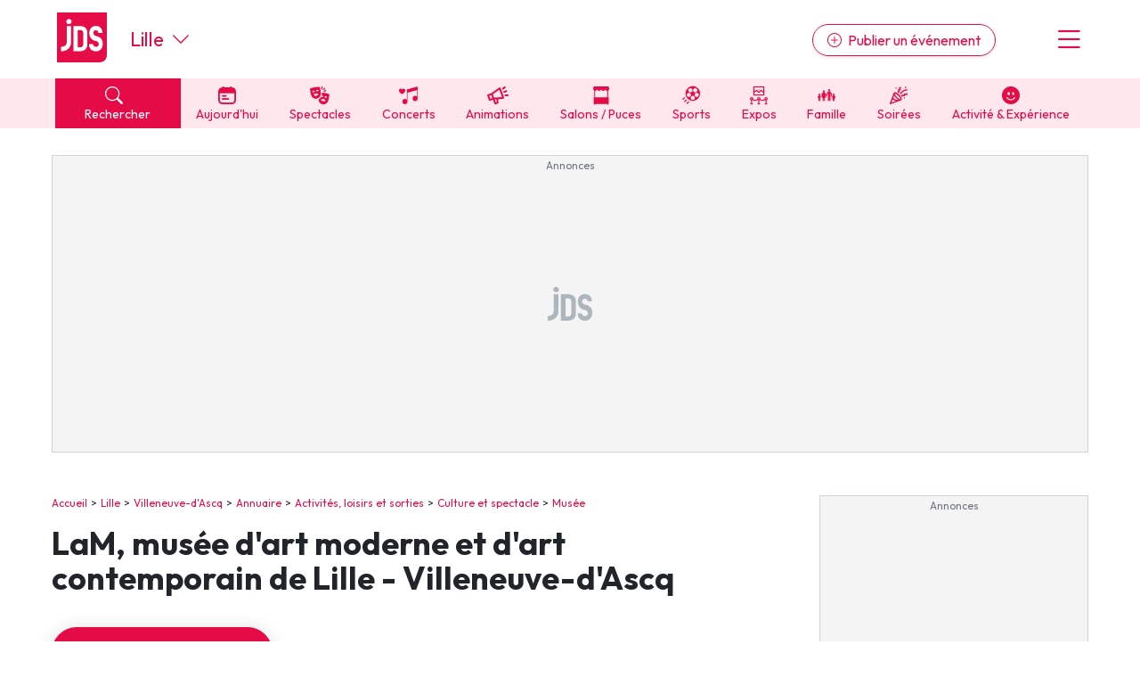

--- FILE ---
content_type: text/html; charset=UTF-8
request_url: https://www.jds.fr/lille/villeneuve-d-ascq/musee/lam-musee-d-art-moderne-et-d-art-contemporain-de-lille-15052_L
body_size: 21753
content:
<!DOCTYPE html><html lang="fr"><head><script type="text/javascript">window.gdprAppliesGlobally=true;(function(){function a(e){if(!window.frames[e]){if(document.body&&document.body.firstChild){var t=document.body;var n=document.createElement("iframe");n.style.display="none";n.name=e;n.title=e;t.insertBefore(n,t.firstChild)}
      else{setTimeout(function(){a(e)},5)}}}function e(n,r,o,c,s){function e(e,t,n,a){if(typeof n!=="function"){return}if(!window[r]){window[r]=[]}var i=false;if(s){i=s(e,t,n)}if(!i){window[r].push({command:e,parameter:t,callback:n,version:a})}}e.stub=true;function t(a){if(!window[n]||window[n].stub!==true){return}if(!a.data){return}
        var i=typeof a.data==="string";var e;try{e=i?JSON.parse(a.data):a.data}catch(t){return}if(e[o]){var r=e[o];window[n](r.command,r.parameter,function(e,t){var n={};n[c]={returnValue:e,success:t,callId:r.callId};a.source.postMessage(i?JSON.stringify(n):n,"*")},r.version)}}
        if(typeof window[n]!=="function"){window[n]=e;if(window.addEventListener){window.addEventListener("message",t,false)}else{window.attachEvent("onmessage",t)}}}e("__tcfapi","__tcfapiBuffer","__tcfapiCall","__tcfapiReturn");a("__tcfapiLocator");(function(e,tgt){
        var t=document.createElement("script");t.id="spcloader";t.type="text/javascript";t.async=true;t.src="https://sdk.privacy-center.org/"+e+"/loader.js?target_type=notice&target="+tgt;t.charset="utf-8";var n=document.getElementsByTagName("script")[0];n.parentNode.insertBefore(t,n)})("9d946103-8843-4a4e-ab0b-8e61ea84e891","Qr7JnTUV")})();</script>

<script> 
    window.didomiOnReady = window.didomiOnReady || [];
    window.didomiOnReady.push(function (Didomi) { 
        // Call other functions on the SDK

        // Refresh de la page en cas de changement du consentement
        window.didomiEventListeners = window.didomiEventListeners || [];
        window.didomiEventListeners.push({
            event: 'consent.changed',
            listener: function (context) {
                gp_maj();
            }
        });

        // Google advertising products
        Didomi.getObservableOnUserConsentStatusForVendor('google')
        .filter(function (status) { return status !== undefined })
        .subscribe(function (consentStatus) {
            if (consentStatus === undefined || consentStatus === false) {
                // on masque les encarts pubs vides
                (function() {     
                    var div_regies = document.getElementsByClassName('wrapper_gp_div');
                    
                    setTimeout(function() { // on fait un settimeout sinon le length n'est pas juste...                   
                        for (let i = 0; i < div_regies.length; i++) {                  
                            if (div_regies[i].innerHTML.indexOf('regie_') > -1) {                           
                              div_regies[i].style.display="none";
                            }
                        }
                        
                    },400);
                    
                    
                })();
            }
        }); 
        
     

    });
    </script> 
<meta charset="UTF-8" />
<title>LaM, mus&eacute;e d&#039;art moderne et d&#039;art contemporain Lille : expositions, acc&egrave;s</title>
<meta name="description" content="LaM, mus&eacute;e d&#039;art moderne et d&#039;art contemporain de Lille, mus&eacute;e &agrave; Villeneuve-d&#039;Ascq : tous les renseignements pratiques pour votre visite (horaires d&rsquo;ouverture, tarifs, adresse, t&eacute;l&eacute;phone)" />
<link rel="canonical" href="https://www.jds.fr/lille/villeneuve-d-ascq/musee/lam-musee-d-art-moderne-et-d-art-contemporain-de-lille-15052_L" />
<meta name="p:domain_verify" content="9efecdd4eddf0844d5703f41d2dc7ca7"/>
<meta name="linkatomic-verify-code" content="2b63d7a83d03da66bd2a4e434aadd768" />
<meta property="fb:app_id" content="638077278167784" />
<meta property="fb:pages" content="50813882504">
<meta property="og:title" content="LaM, mus&eacute;e d&#039;art moderne et d&#039;art contemporain Lille : expositions, acc&egrave;s" />
<meta property="og:description" content="LaM, mus&eacute;e d&#039;art moderne et d&#039;art contemporain de Lille, mus&eacute;e &agrave; Villeneuve-d&#039;Ascq : tous les renseignements pratiques pour votre visite (horaires d&rsquo;ouverture, tarifs, adresse, t&eacute;l&eacute;phone)" />
<meta property="og:type" content="article" />
<meta property="og:url" content="https://www.jds.fr/lille/villeneuve-d-ascq/musee/lam-musee-d-art-moderne-et-d-art-contemporain-de-lille-15052_L" />
<meta property="og:site_name" content="jds.fr" />
<meta property="og:image" content="https://www.jds.fr/medias/image/lam-musee-d-art-moderne-et-d-art-contemporain-de-l-154429-1200-630.webp" />
<meta property="og:image:type" content="image/jpeg" />
<meta property="og:image:width" content="1200" />
<meta property="og:image:height" content="630" />
<script type="application/ld+json">[{"@context":"https:\/\/schema.org","@type":"Place","name":"LaM, mus\u00e9e d'art moderne et d'art contemporain de Lille","description":"LaM est le mus&eacute;e d&rsquo;art moderne et contemporain de la ville de Lille. Situ&eacute; dans la commune de Lille M&eacute;tropole, Villeneuv-d'Ascq, le mus&eacute;e est l&rsquo;un des plus importants d&rsquo;Europe du Nord depuis 1983. Cr&eacute;&eacute; gr&acirc;ce aux collectionneurs Roger Dutielleul et Jean Masuel le LaM rassemble plusieurs collections d'arts modernes, contemporains et bruts. Retrouvez sur cette page les informations utiles pour votre visite du mus&eacute;e LaM.\nLaM Lille : expositions\nEn plus des collections permanentes pr&eacute;sentes au mus&eacute;e d&rsquo;art contemporain de Lille, des expositions temporaires y sont mises en place au cours de l&rsquo;ann&eacute;e. Chaque mois, vous pourrez retrouver 4 &agrave; 5 expositions diff&eacute;rentes sur des artistes plus ou moins connus que vous pourrez d&eacute;couvrir au travers de peintures, sculptures et autres &oelig;uvres d&rsquo;art. Votre billet d'entr&eacute;e du mus&eacute;e LaM vous permet aussi d&rsquo;acc&eacute;der aux expositions temporaires. Notre billetterie, accessible directement depuis cette page, vous permettra de r&eacute;server votre billet rapidement et facilement.&nbsp;\nEn plus des nombreuses expositions, le mus&eacute;e propose &agrave; ses visiteurs des ateliers et des &eacute;v&egrave;nements pour petits et grands. Entre visites musicales, d&eacute;couvertes des techniques d&rsquo;art et cin&eacute;ma plein air, le programme est vari&eacute; et saura vous satisfaire. Il est &agrave; retrouver sur le site officiel du mus&eacute;e, lien en bas de page.\nL'art vous int&eacute;resse particuli&egrave;rement et vous cherchez d'autres mus&eacute;es dans la ville de Lille ? N'h&eacute;sitez pas &agrave; vous rendre au Mus&eacute;e des Beaux-Arts de Lille.","url":"https:\/\/www.jds.fr\/lille\/villeneuve-d-ascq\/musee\/lam-musee-d-art-moderne-et-d-art-contemporain-de-lille-15052_L","address":{"@type":"PostalAddress","addressLocality":"Villeneuve-d'Ascq, France","postalCode":"FR-59650","streetAddress":"1 All. du Mus\u00e9e"},"geo":{"@type":"GeoCoordinates","latitude":50.63762,"longitude":3.1502},"image":{"@type":"ImageObject","url":"https:\/\/www.jds.fr\/medias\/image\/lam-musee-d-art-moderne-et-d-art-contemporain-de-l-154429-1200-630.webp","height":630,"width":1200}}]</script>
<script type="application/ld+json">{"@context":"https:\/\/schema.org","@type":"BreadcrumbList","itemListElement":[{"@type":"ListItem","position":1,"item":"https:\/\/www.jds.fr\/","name":"Accueil"},{"@type":"ListItem","position":2,"item":"https:\/\/www.jds.fr\/lille\/","name":"Lille"},{"@type":"ListItem","position":3,"item":"https:\/\/www.jds.fr\/lille\/villeneuve-d-ascq-1196_V","name":"Villeneuve-d'Ascq"},{"@type":"ListItem","position":4,"item":"https:\/\/www.jds.fr\/lille\/villeneuve-d-ascq-1196_V\/annuaire\/","name":"Annuaire"},{"@type":"ListItem","position":5,"item":"https:\/\/www.jds.fr\/lille\/villeneuve-d-ascq-1196_V\/activites-loisirs-et-sorties-559_T","name":"Activit\u00e9s, loisirs et sorties"},{"@type":"ListItem","position":6,"item":"https:\/\/www.jds.fr\/lille\/villeneuve-d-ascq-1196_V\/sortie-culturelle-795_T","name":"Culture et spectacle"},{"@type":"ListItem","position":7,"item":"https:\/\/www.jds.fr\/lille\/villeneuve-d-ascq-1196_V\/musee-83_T","name":"Mus\u00e9e"},{"@type":"ListItem","position":8,"name":"LaM, mus\u00e9e d'art moderne et d'art contemporain de Lille"}]}</script>

<meta name="robots" content="index,follow" />

<link rel="apple-touch-icon" href="/apple-touch-icon.png" />
<link rel="preconnect" href="https://fonts.googleapis.com" >
<link rel="preconnect" href="https://fonts.gstatic.com" crossorigin><link rel="preload" href="https://fonts.googleapis.com/css2?family=Outfit:wght@400;500;700&display=swap" as="style" onload="this.onload=null;this.rel='stylesheet'">
<noscript><link rel="stylesheet" href="https://fonts.googleapis.com/css2?family=Outfit:wght@400;500;700&display=swap"></noscript>
<link rel="preload" href="https://cdn.jsdelivr.net/npm/bootstrap-icons@1.11.3/font/bootstrap-icons.min.css" as="style" onload="this.onload=null;this.rel='stylesheet'">
<noscript><link rel="stylesheet" href="https://cdn.jsdelivr.net/npm/bootstrap-icons@1.11.3/font/bootstrap-icons.min.css"></noscript>
<link rel="stylesheet" href="/css/custom.css?v=141">
<link rel="preload" href="/libs/jquery/magnific-popup/magnific-popup.css?v=141" as="style" onload="this.onload=null;this.rel='stylesheet'">
<noscript><link rel="stylesheet" href="/libs/jquery/magnific-popup/magnific-popup.css?v=141"></noscript>
<link rel="preload" href="/libs/jquery/pickadate.js/lib/themes/default.css?v=141" as="style" onload="this.onload=null;this.rel='stylesheet'">
<noscript><link rel="stylesheet" href="/libs/jquery/pickadate.js/lib/themes/default.css?v=141"></noscript>
<link rel="preload" href="/libs/jquery/pickadate.js/lib/themes/default.date.css?v=141" as="style" onload="this.onload=null;this.rel='stylesheet'">
<noscript><link rel="stylesheet" href="/libs/jquery/pickadate.js/lib/themes/default.date.css?v=141"></noscript>
<link rel="preload" href="/libs/lightbox2/css/lightbox.min.css?v=141" as="style" onload="this.onload=null;this.rel='stylesheet'">
<noscript><link rel="stylesheet" href="/libs/lightbox2/css/lightbox.min.css?v=141"></noscript>
<link rel="preload" href="/css/slick-theme.css?v=141" as="style" onload="this.onload=null;this.rel='stylesheet'">
<noscript><link rel="stylesheet" href="/css/slick-theme.css?v=141"></noscript>
<link rel="preload" href="/css/slick.css?v=141" as="style" onload="this.onload=null;this.rel='stylesheet'">
<noscript><link rel="stylesheet" href="/css/slick.css?v=141"></noscript>
<link rel="preload" href="/libs/choices/styles/choices.min.css?v=141" as="style" onload="this.onload=null;this.rel='stylesheet'">
<noscript><link rel="stylesheet" href="/libs/choices/styles/choices.min.css?v=141"></noscript>
<link rel="apple-touch-icon" sizes="180x180" href="/images/favicons/apple-touch-icon.png">
<link rel="icon" type="image/png" sizes="32x32" href="/images/favicons/favicon-32x32.png">
<link rel="icon" type="image/png" sizes="16x16" href="/images/favicons/favicon-16x16.png">
<link rel="manifest" href="/images/favicons/site.webmanifest">
<link rel="mask-icon" href="/images/favicons/safari-pinned-tab.svg" color="#e50b47">
<link rel="shortcut icon" href="/images/favicons/favicon.ico">
<meta name="msapplication-TileColor" content="#e50b47">
<meta name="msapplication-config" content="/images/favicons/browserconfig.xml">
<meta name="theme-color" content="#ffffff"><link rel="manifest" href="/manifest.json"></head><body class="version_a  "><script async src="https://www.googletagmanager.com/gtag/js?id=G-6WVELE5WG9"></script>
<script type="didomi/javascript" data-vendor="c:googleana-4TXnJigR">
    window.dataLayer = window.dataLayer || [];
    function gtag(){
        dataLayer.push(arguments);
        if (arguments[0] === 'js') {
            setTimeout(function() {
            window.dispatchEvent(new Event('gtag_loaded'));
        }, 1000);
        }
    }
    gtag('js', new Date());

    gtag('config', 'G-6WVELE5WG9', {
          'cookie_expires': 33696000,
          'transport_type': 'beacon',
          'dimension1': '0','dimension2': '59','dimension3': '8','dimension4': '1','dimension5': '177','dimension6': '0','dimension7': '','dimension8': 'a','dimension9': '1',     
    });
</script><script src="/libs/jquery-3.7.1.min.js"></script><script defer src="/libs/bootstrap/js/popper.min.js"></script><script defer src="/libs/bootstrap/js/bootstrap.min.js"></script><script defer src="/libs/jquery/js/jquery.cookie.js"></script><script defer src="/libs/jquery/pickadate.js/lib/picker.js"></script><script defer src="/libs/jquery/pickadate.js/lib/picker.date.js"></script><script defer src="/libs/jquery/pickadate.js/lib/translations/fr_FR.js"></script><script src="/libs/vue.global.prod.js"></script><script src="/libs/axios.min.js"></script><script src="/ads-checker.js"></script><script defer src="/scripts/functions.js?v=141"></script><script>var gp_maj_done=false;
var param_gp=[];param_gp['id_newsletter']='0';param_gp['id_annuaire']='83';param_gp['sousrub']='0';param_gp['rub']='8';param_gp['rub_rub']='8';param_gp['page']='0';param_gp['mobile_version']='0';param_gp['detail_type']='lieu';param_gp['detail_id']='15052';param_gp['web_push_site']='';param_gp['web_push_id']='';param_gp['current_departement']='59';$(document).ready(function() {
    if(localStorage.getItem('euconsent-v2') || document.cookie.match(/^(.*;)?\s*euconsent-v2\s*=\s*[^;]+(.*)?$/)) gp_maj();});</script><div class="gp_div_affiche" data-id="0" data-id-format="24"></div>
<div id="global" class="p-0"><div id="header" class="bg-white header"><div class="d-flex justify-content-between align-items-center px-2rem header-inner-wrapper text-primary container"><div class="header-logo mb-1"><a class="d-block" href="https://www.jds.fr/"><img loading="lazy" src="/images/new/logo-jds.svg?v=141" alt="Logo JDS" /></a></div><div class="header-city-inline-selector d-flex me-auto font-size-22 ms-4 align-items-center lh-1"><a href="https://www.jds.fr/lille/" class="">Lille</a><span class="ms-auto ms-md-0 d-block ps-2 cursor-pointer" onclick="toggleCityMenu();"><i class="bi bi-chevron-down"></i></span></div><div class="header-publish ms-md-auto me-md-5"><a href="https://pro.jds.fr?utm_source=jds.fr&utm_medium=header&utm_campaign=link_publier_info" class="btn btn-outline-primary rounded-pill d-none d-md-inline shadow-sm"><i class="bi bi-plus-circle me-1"></i> Publier un événement</a></div><div class="header-menu font-size-36 cursor-pointer ps-3" onclick="toggleMenu()"><i class="bi bi-list"></i></div></div></div>
<!-- NAVBAR -->
<div id="header-navbar" class="bg-light-primary header-navbar navbar-v2">
    <div class="px-2rem header-navbar-inner-wrapper container font-size-14">
        <div class="navbar-v2-item d-flex">
            <div class="flex-fill">
                <span onclick="toggleSearchMenu();" class="bg-primary text-white d-block px-3"><span class="search-btn cursor-pointer"><span><i class="bi bi-search me-2"></i> Rechercher</span></span>
            </div>
            <div class="flex-fill"><a href="https://www.jds.fr/lille/agenda/agenda-du-jour/-aujourdhui_JPJ" class="" data-event-label="Aujourd'hui"><span><i class="cf icon-aujourdhui">&#xe80f;</i> Aujourd'hui</span></a></div><div class="flex-fill d-none d-lg-block"><a href="https://www.jds.fr/lille/agenda/sorties-culturelles-spectacles-expositions-cinema-470_B" class="" data-event-label="Spectacles"><span><i class="cf icon-spectacles">&#xe80c;</i> Spectacles</span></a></div><div class="flex-fill d-none d-lg-block"><a href="https://www.jds.fr/lille/agenda/musique-et-concerts-96_B" class="" data-event-label="Concerts"><span><i class="cf icon-concert">&#xe801;</i> Concerts</span></a></div><div class="flex-fill d-none d-lg-block"><a href="https://www.jds.fr/lille/agenda/manifestations-fetes-festivals-137_B" class="" data-event-label="Animations"><span><i class="cf icon-manifestations">&#xe807;</i> Animations</span></a></div><div class="flex-fill d-none d-lg-block"><a href="https://www.jds.fr/lille/agenda/foire-salon-puces-bourses-468_B" class="" data-event-label="Salons / Puces"><span><i class="cf icon-foires">&#xe805;</i> Salons / Puces</span></a></div><div class="flex-fill d-none d-lg-block"><a href="https://www.jds.fr/lille/agenda/sports-145_B" class="" data-event-label="Sports"><span><i class="cf icon-sport">&#xe810;</i> Sports</span></a></div><div class="flex-fill d-none d-lg-block"><a href="https://www.jds.fr/lille/agenda/expositions-471_B" class="" data-event-label="Expos"><span><i class="cf icon-expos">&#xe802;</i> Expos</span></a></div><div class="flex-fill d-none d-lg-block"><a href="https://www.jds.fr/lille/agenda/enfants-94_B" class="" data-event-label="Famille"><span><i class="cf icon-famille">&#xe813;</i> Famille</span></a></div><div class="flex-fill d-none d-lg-block"><a href="https://www.jds.fr/lille/agenda/soirees-469_B" class="" data-event-label="Soirées"><span><i class="cf icon-soirees">&#xe80b;</i> Soirées</span></a></div><div class="flex-fill d-none d-lg-block"><a href="https://www.jds.fr/lille/agenda/activite-experience-481_B" class="" data-event-label="Activité & Expérience"><span><i class="bi bi-emoji-smile-fill"></i> Activité & Expérience</span></a></div>        </div>
    </div>
</div>
<div id="menu" class="menu bg-white px-2rem py-5 hidden"><div class="text-center"><button class="btn btn-primary btn-lg rounded-pill d-block w-100 menu-link" onclick="toggleSearchMenu();" data-event-label="open-search-menu"><i class="bi bi-search me-2"></i> Rechercher</button><a href="https://pro.jds.fr?utm_source=jds.fr&utm_medium=menu&utm_campaign=link_publier_info" class="btn btn-outline-primary my-4 btn-lg rounded-pill d-block w-100" data-event-label="Espace pro"><i class="bi bi-plus-circle me-1"></i> Publier un événement</a></div><hr><ul class="list-unstyled menu-navigation font-size-18 fw-bold"><li><a href="https://www.jds.fr/lille/agenda/agenda-du-jour/-aujourdhui_JPJ" class="text-dark hover-text-primary cursor-pointer" data-event-label="Aujourd'hui">Aujourd'hui à Lille</a></li><li><a href="https://www.jds.fr/lille/agenda/evenements/" class="text-dark hover-text-primary" data-event-label="Evénements">Evénements</a></li><li><a href="https://www.jds.fr/lille/agenda/activite-experience-481_B" class="text-dark hover-text-primary" data-event-label="Activité & Expérience">Activité & Expérience</a></li><li><a href="https://www.jds.fr/lille/agenda/manifestations-fetes-festivals-137_B" class="text-dark hover-text-primary" data-event-label="Manifestations">Manifestations</a></li><li><a href="https://www.jds.fr/lille/agenda/foire-salon-puces-bourses-468_B" class="text-dark hover-text-primary" data-event-label="Foires & salons">Foires & salons</a></li><li><a href="https://www.jds.fr/lille/agenda/sorties-culturelles-spectacles-expositions-cinema-470_B" class="text-dark hover-text-primary" data-event-label="Spectacles">Spectacles</a></li><li><a href="https://www.jds.fr/lille/agenda/musique-et-concerts-96_B" class="text-dark hover-text-primary" data-event-label="Concerts">Concerts</a></li><li><a href="https://www.jds.fr/lille/agenda/sports-145_B" class="text-dark hover-text-primary" data-event-label="Sports">Sports</a></li><li><a href="https://www.jds.fr/lille/agenda/soirees-469_B" class="text-dark hover-text-primary" data-event-label="Soirées">Soirées</a></li><li><a href="https://www.jds.fr/lille/agenda/enfants-94_B" class="text-dark hover-text-primary" data-event-label="Sorties famille">Sorties famille</a></li><li><a href="https://www.jds.fr/lille/agenda/expositions-471_B" class="text-dark hover-text-primary" data-event-label="Expos">Expos</a></li></ul><hr><ul class="list-unstyled menu-navigation font-size-18 fw-bold"><li><a href="https://www.jds.fr/lille/magazine/" class="text-dark hover-text-primary" data-event-label="Actus">Actus à Lille</a></li><li><a href="https://www.jds.fr/lille/annuaire/" class="text-dark hover-text-primary" data-event-label="Annuaire">Annuaire tourisme & loisirs</a></li></ul><hr><ul class="list-unstyled menu-navigation font-size-18 fw-bold"><li><a href="https://www.jds.fr/newsletter-archives/toutes-les-newsletter-jds-fr?dpt=59&list=1" class="text-dark hover-text-primary" data-event-label="Newsletters">Newsletter des sorties</a></li></ul><hr><ul class="list-unstyled menu-navigation font-size-18 fw-bold"><li><a href="https://www.jds.fr/blog/" class="text-dark hover-text-primary" data-event-label="Annonceurs">Annonceurs</a></li></ul></div><div id="header-city-dropdown" class="header-city-dropdown bg-secondary py-2 text-white px-2rem font-size-16 hidden"><div class="container"><div class="py-2 cursor-pointer text-uppercase" onclick="$('#header-city-dropdown-modal').modal('show'); $('#ville-selector-modal').focus(); $('input[name=&quot;ville-selector-mode&quot;]').val('default')"><i class="bi bi-building-add me-1"></i> Une autre ville</div><div class="py-1"><a href="https://www.jds.fr/bordeaux/" class="text-white text-uppercase">Bordeaux</a></div><div class="py-1"><a href="https://www.jds.fr/colmar/" class="text-white text-uppercase">Colmar</a></div><div class="py-1"><a href="https://www.jds.fr/dijon/" class="text-white text-uppercase">Dijon</a></div><div class="py-1"><a href="https://www.jds.fr/lille/" class="text-white text-uppercase">Lille</a></div><div class="py-1"><a href="https://www.jds.fr/lyon/" class="text-white text-uppercase">Lyon</a></div><div class="py-1"><a href="https://www.jds.fr/marseille/" class="text-white text-uppercase">Marseille</a></div><div class="py-1"><a href="https://www.jds.fr/metz/" class="text-white text-uppercase">Metz</a></div><div class="py-1"><a href="https://www.jds.fr/montpellier/" class="text-white text-uppercase">Montpellier</a></div><div class="py-1"><a href="https://www.jds.fr/mulhouse/" class="text-white text-uppercase">Mulhouse</a></div><div class="py-1"><a href="https://www.jds.fr/nancy/" class="text-white text-uppercase">Nancy</a></div><div class="py-1"><a href="https://www.jds.fr/nantes/" class="text-white text-uppercase">Nantes</a></div><div class="py-1"><a href="https://www.jds.fr/nice/" class="text-white text-uppercase">Nice</a></div><div class="py-1"><a href="https://www.jds.fr/paris/" class="text-white text-uppercase">Paris</a></div><div class="py-1"><a href="https://www.jds.fr/reims/" class="text-white text-uppercase">Reims</a></div><div class="py-1"><a href="https://www.jds.fr/rennes/" class="text-white text-uppercase">Rennes</a></div><div class="py-1"><a href="https://www.jds.fr/strasbourg/" class="text-white text-uppercase">Strasbourg</a></div><div class="py-1"><a href="https://www.jds.fr/toulouse/" class="text-white text-uppercase">Toulouse</a></div><div class="mt-5 py-1 cursor-pointer" onclick="toggleCityMenu()"><u><i class="bi bi-x-circle me-1"></i> Fermer le menu</u></div></div></div><div id="global-container"><div id="global-container-inner-wrapper" class="container"><!--[if lte IE 9]>
<div class="alert alert-warning" role="alert">
<p class="mb-0">Vous utilisez une très ancienne version de navigateur Internet, ce qui impacte négativement votre expérience de navigation sur le site du JDS et sur Internet en général. Nous vous recommandons de mettre à jour votre navigateur ou d'en installer un autre en <a href="https://browsehappy.com/?locale=fr" target="_blank">cliquant ici</a>.</p>
</div>
<![endif]--><div class="text-center mb-5 mx-auto leaderboard"><div class="wrapper_gp_div nobg"><div class="regie_2">
<!-- Leaderboard 1000 x 300 -->
<ins class="adsbygoogle"
     style="display:inline-block;width:1000px;height:300px"
     data-ad-client="ca-pub-4984827051088801"
     data-ad-slot="4079211116"></ins>
<script type="didomi/javascript" data-purposes="select_basic_ads">
     (adsbygoogle = window.adsbygoogle || []).push({});
</script><div class="gp_div_affiche" data-id="3348" data-id-format="2"></div>
<script type="didomi/javascript" data-purposes="select_basic_ads">window.addEventListener('gtag_loaded', function() { if(typeof gtag=='function') {gtag('event', 'display', {'event_category' : 'pub','event_label' : '3348', 'non_interaction': true }); } });</script>
<script type="didomi/javascript" data-purposes="select_basic_ads">window.addEventListener('gtag_loaded', function() { if(typeof gtag=='function') {gtag('event', 'display_format', {'event_category' : 'pub','event_label' : '2', 'non_interaction': true }); } });</script>
</div>
</div></div><div id="content_container" class="d-md-flex justify-content-between"><div id="content_left"><div id="chemin" class="ariane mb-3"><a href="https://www.jds.fr/">Accueil</a><a href="https://www.jds.fr/lille/">Lille</a><a href="https://www.jds.fr/lille/villeneuve-d-ascq-1196_V">Villeneuve-d'Ascq</a><a href="https://www.jds.fr/lille/villeneuve-d-ascq-1196_V/annuaire/">Annuaire</a><a href="https://www.jds.fr/lille/villeneuve-d-ascq-1196_V/activites-loisirs-et-sorties-559_T">Activités, loisirs et sorties</a><a href="https://www.jds.fr/lille/villeneuve-d-ascq-1196_V/sortie-culturelle-795_T">Culture et spectacle</a><a href="https://www.jds.fr/lille/villeneuve-d-ascq-1196_V/musee-83_T">Musée</a></div><h1>LaM, musée d'art moderne et d'art contemporain de Lille - Villeneuve-d'Ascq</h1><div><a class="btn btn-lg shadow-lg btn-primary rounded-pill mt-3 mb-3 fnac_link" data-fnac="haut" href="https://www.awin1.com/cread.php?awinmid=12494&awinaffid=634278&ued=https%3A%2F%2Fwww.fnacspectacles.com%2Fvenue%2Flam-lille-metropole-villeneuve-d-ascq-80833%2F%3Faffiliate%3DLGW&platform=pl&clickref=haut-L-desktop" target="_blank" rel="nofollow"><i class="bi bi-ticket-perforated me-2 d-inline-block rotate-n-45"></i> Acheter des billets</a></div><div class="show_partial" id="desc"><div class="description clearfix mt-3"><p class="intro">LaM est le mus&eacute;e d&rsquo;art moderne et contemporain de la <a href="https://www.jds.fr/lille/">ville de Lille</a>. Situ&eacute; dans la commune de Lille M&eacute;tropole, Villeneuv-d'Ascq, le mus&eacute;e est l&rsquo;un des plus importants d&rsquo;Europe du Nord depuis 1983. Cr&eacute;&eacute; gr&acirc;ce aux collectionneurs Roger Dutielleul et Jean Masuel le LaM rassemble plusieurs collections d'arts modernes, contemporains et bruts. Retrouvez sur cette page les informations utiles pour votre visite du mus&eacute;e LaM.</p>
<a data-lightbox="article" data-title="LaM, musée d&#039;art moderne et d&#039;art contemporain de Lille &amp;copy; Jean-Pierre Dalbéra" class="image detail fullwidth  position-relative d-block" href="https://www.jds.fr/medias/image/lam-musee-d-art-moderne-et-d-art-contemporain-de-l-154429-920-0-F.webp" title="LaM, musée d&#039;art moderne et d&#039;art contemporain de Lille &amp;copy; Jean-Pierre Dalbéra">
<span class="position-relative d-block"><img loading="lazy"  src="https://www.jds.fr/medias/image/lam-musee-d-art-moderne-et-d-art-contemporain-de-l-154429-1200-0.webp"
srcset="https://www.jds.fr/medias/image/lam-musee-d-art-moderne-et-d-art-contemporain-de-l-154429-320-0.webp 320w,
https://www.jds.fr/medias/image/lam-musee-d-art-moderne-et-d-art-contemporain-de-l-154429-480-0.webp 480w,
https://www.jds.fr/medias/image/lam-musee-d-art-moderne-et-d-art-contemporain-de-l-154429-768-0.webp 768w,
https://www.jds.fr/medias/image/lam-musee-d-art-moderne-et-d-art-contemporain-de-l-154429-920-0.webp 920w,
https://www.jds.fr/medias/image/lam-musee-d-art-moderne-et-d-art-contemporain-de-l-154429-1200-0.webp 1200w" 
sizes="(max-width: 320px) 100vw,
(max-width: 480px) 100vw,
(max-width: 768px) 100vw,
(max-width: 920px) 100vw,
100vw"  width="685" alt="LaM, musée d&#039;art moderne et d&#039;art contemporain de Lille"  class="border" />
<span class="copyright">&copy; Jean-Pierre Dalbéra</span>
</span><span class="legende">LaM, musée d'art moderne et d'art contemporain de Lille</span>
</a>
<h2 class="intertitre">LaM Lille&nbsp;: expositions</h2>
<p>En plus des collections permanentes pr&eacute;sentes au mus&eacute;e d&rsquo;art contemporain de Lille, des <strong>expositions temporaires</strong> y sont mises en place au cours de l&rsquo;ann&eacute;e. Chaque mois, vous pourrez retrouver 4 &agrave; 5 expositions diff&eacute;rentes sur des artistes plus ou moins connus que vous pourrez d&eacute;couvrir au travers de peintures, sculptures et autres &oelig;uvres d&rsquo;art. Votre billet d'entr&eacute;e du mus&eacute;e LaM vous permet aussi d&rsquo;acc&eacute;der aux expositions temporaires. Notre billetterie, accessible directement depuis cette page, vous permettra de r&eacute;server votre billet rapidement et facilement.&nbsp;</p>
<p>En plus des nombreuses expositions, le mus&eacute;e propose &agrave; ses visiteurs des ateliers et des &eacute;v&egrave;nements pour petits et grands. Entre visites musicales, d&eacute;couvertes des techniques d&rsquo;art et cin&eacute;ma plein air, le programme est vari&eacute; et saura vous satisfaire. Il est &agrave; retrouver sur le site officiel du mus&eacute;e, lien en bas de page.</p>
<p>L'art vous int&eacute;resse particuli&egrave;rement et vous cherchez d'autres mus&eacute;es dans la ville de Lille&nbsp;? N'h&eacute;sitez pas &agrave; vous rendre au <a href="https://www.jds.fr/lille/musee/palais-des-beaux-arts-de-lille-15039_L">Mus&eacute;e des Beaux-Arts de Lille</a>.</p><h2>Comment accéder au LaM de Villeneuve-d'Ascq&nbsp;?</h2>
<p>Le LaM, musée d'art moderne et d'art contemporain de Lille, est situé au 1 Allée du Musée à Villeneuve-d'Ascq dans le département du Nord (59). Actuellement fermé pour travaux jusqu'à début 2026, voici toutes les informations pratiques pour rejoindre facilement ce lieu culturel incontournable de la métropole lilloise </p>
<h3>Accès en voiture et parking</h3>
<p><strong>Itinéraire voiture recommandé&nbsp;:</strong></p><ul><li>Prendre l'autoroute Paris-Gand (A1/A22/N227)</li><li>Emprunter la sortie 5 ou 6 Flers / Château / Musée d'art moderne</li></ul><p><strong>Où se garer à Villeneuve-d'Ascq&nbsp;?</strong> 🅿️</p><ul><li><strong>Parking P8&nbsp;:</strong> hauteur maximale 1,8m, situé à proximité immédiate de l'entrée principale du musée</li><li><strong>Parking P7 (Des Moulins)&nbsp;:</strong> destiné aux véhicules de plus de 1,8m</li><li>Les deux parkings publics sont non surveillés et gratuits</li></ul><p>L'entrée principale du musée se trouve en contrebas du parking P8, au rond-point de l'allée du Musée à Villeneuve-d'Ascq.</p>
<h3>Transports en commun</h3>
<p>Les transports en commun Villeneuve-d'Ascq permettent de rejoindre facilement le musée via le réseau Ilévia&nbsp;:</p><p><strong>Depuis les stations de métro&nbsp;:</strong></p><ul><li><strong>Métro ligne 1 - Station Pont de Bois&nbsp;:</strong> Bus Liane 6 direction Villeneuve d'Ascq Contrescarpe&nbsp;→ arrêt L.A.M.</li><li><strong>Métro ligne 2 - Station Fort de Mons&nbsp;:</strong> Bus Liane 6 direction Villeneuve d'Ascq Contrescarpe&nbsp;→ arrêt L.A.M.</li><li><strong>Métro ligne 2 - Station Jean Jaurès&nbsp;:</strong> Bus ligne 32 direction Villeneuve d'Ascq Hôtel de Ville&nbsp;→ arrêt L.A.M.</li></ul><p><strong>Depuis les gares&nbsp;:</strong></p><ul><li><strong>Gare Lille Flandres&nbsp;:</strong> accès direct métro ligne 1 et 2</li><li><strong>Gare Lille Europe&nbsp;:</strong> accès direct métro ligne 2</li></ul><p>Un dépose-minute pour les bus est situé avenue de Canteleu à Villeneuve-d'Ascq.</p>
<h3>Accès vélo</h3>
<p>Pour rejoindre le LaM à vélo dans Villeneuve-d'Ascq &nbsp;:</p><ul><li><strong>Parking à vélo&nbsp;:</strong> arceaux disponibles à l'entrée du parc du musée</li><li><strong>Itinéraires cyclables&nbsp;:</strong> consultez la carte&nbsp;« La MEL à Vélo&nbsp;» pour connaître les aménagements cyclables et itinéraires conseillés vers Villeneuve-d'Ascq</li><li>Stations V'lille disponibles dans la métropole lilloise pour faciliter vos déplacements</li></ul>
<h3>Accessibilité PMR</h3>
<p>Le LaM de Villeneuve-d'Ascq est accessible aux personnes à mobilité réduite &nbsp;:</p><ul><li><strong>Stationnement PMR&nbsp;:</strong> emplacements réservés situés juste avant le rond-point de l'allée du Musée, face au pavillon d'entrée</li><li><strong>Accès PMR&nbsp;:</strong> le musée dispose d'aménagements adaptés</li></ul><p>Pour des informations détaillées sur l'accessibilité à Villeneuve-d'Ascq, consultez le site officiel du musée.</p>
<h3>Accès en train</h3>
<p>Pour rejoindre le LaM en train &nbsp;:</p><ul><li><strong>Gares principales&nbsp;:</strong> Lille Flandres et Lille Europe</li><li><strong>Correspondances&nbsp;:</strong> depuis les deux gares, accès direct aux lignes de métro 1 et 2 pour rejoindre Villeneuve-d'Ascq</li><li>Suivre ensuite les indications transports en commun pour l'arrêt L.A.M.</li></ul><p>La desserte ferroviaire du Nord permet de rejoindre facilement la métropole lilloise avant de continuer vers Villeneuve-d'Ascq.</p>
<h3>Autres moyens d'accès</h3>
<p>Autres options pour rejoindre le musée à Villeneuve-d'Ascq&nbsp;:</p><ul><li><strong>Covoiturage 59&nbsp;:</strong> aires de dépose possibles sur les parkings du musée</li><li><strong>Services taxi/VTC&nbsp;:</strong> dépose directe devant l'entrée principale</li><li><strong>À pied&nbsp;:</strong> accessible depuis le campus universitaire de Villeneuve-d'Ascq</li></ul>
<h3>On vous recommande</h3>
<p> <strong>Notre conseil&nbsp;:</strong> Pour rejoindre facilement le LaM à Villeneuve-d'Ascq, privilégiez la voiture avec stationnement gratuit sur le parking P8 (si véhicule < 1,8m) ou les transports en commun via le métro ligne 2 + bus Liane 6 jusqu'à l'arrêt L.A.M. Cette combinaison offre le meilleur compromis praticité/rapidité pour accéder à ce musée incontournable du Nord&nbsp;!</p>
</div><div class="renseignements mt-5 font-size-18 clearfix"><ul class="list-unstyled"><li class="row"><div class="col-md-6"><p><span class="h3 d-block mt-0">LaM, musée d'art moderne et d'art contemporain de Lille</span>1 All. du Musée  - 59650&nbsp;&nbsp;<a class="" href="https://www.jds.fr/lille/villeneuve-d-ascq-1196_V">Villeneuve-d'Ascq</a><br /><p><a class="d-block" href="https://www.musee-lam.fr/fr" target="_blank" rel="nofollow">Site Internet</a><span class="d-block">03 20 19 68 68</span></p></p></div><div class="col-md-6"><div><a class="btn btn-lg shadow-lg btn-primary rounded-pill fnac_link my-3" data-fnac="bas" href="https://www.awin1.com/cread.php?awinmid=12494&awinaffid=634278&ued=https%3A%2F%2Fwww.fnacspectacles.com%2Fvenue%2Flam-lille-metropole-villeneuve-d-ascq-80833%2F%3Faffiliate%3DLGW&platform=pl&clickref=bas-L-desktop" target="_blank"><i class="bi bi-ticket-perforated me-2 d-inline-block rotate-n-45"></i> Acheter des billets</a></div></div></li><li class="font-size-16"><h3 class="font-weight-normal mb-1 font-size-18">Horaires d'ouverture de LaM, musée d'art moderne et d'art contemporain de Lille</h3><p>Retrouvez les <strong>horaires d&rsquo;ouverture du LaM de Lille</strong> sur le site officiel.</p></li><li><h3 class="font-weight-normal mb-1 font-size-18">LaM, musée d'art moderne et d'art contemporain de Lille&nbsp;: les tarifs</h3><p>Retrouvez les <strong>tarifs du LaM de Lille</strong> sur notre billetterie et sur le site officiel.</p></li></ul></div>        
</div><span class="toggleDesc text-primary pointer hover-underline" data-id="desc">Lire la suite <i class="bi bi-arrow-right"></i></span>

<div class="my-5"><div class="wrapper_gp_div"><div class="regie_63"><script type="didomi/javascript" data-purposes="select_basic_ads" async src="//pagead2.googlesyndication.com/pagead/js/adsbygoogle.js"></script>
<ins id="pub_1634" class="adsbygoogle"
     style="display:block; text-align:center;"
     data-ad-layout="in-article"
     data-ad-format="fluid"
     data-ad-client="ca-pub-4984827051088801"
     data-ad-slot="2391856754"></ins>
<script type="didomi/javascript" data-purposes="select_basic_ads">
     (adsbygoogle = window.adsbygoogle || []).push({});
</script>
<div class="gp_div_affiche" data-id="1624" data-id-format="63"></div>
<script type="didomi/javascript" data-purposes="select_basic_ads">window.addEventListener('gtag_loaded', function() { if(typeof gtag=='function') {gtag('event', 'display', {'event_category' : 'pub','event_label' : '1624', 'non_interaction': true }); } });</script>
<script type="didomi/javascript" data-purposes="select_basic_ads">window.addEventListener('gtag_loaded', function() { if(typeof gtag=='function') {gtag('event', 'display_format', {'event_category' : 'pub','event_label' : '63', 'non_interaction': true }); } });</script>
</div>
</div></div><div id="brand-content-69768ed9100fa" class="brand-content-wrapper brand-content-v3 py-2 px-3 bg-light-primary lh-sm full-width-sm mt-2 mb-2" data-view-id-type="0" data-view-id="0" data-view-bc="1"><div class="py-4" style="overflow-x:hidden"><h2 class="m-0 mb-2 px-3">À ne pas manquer</h2><div class="row no-gutters"><div data-slide-no="0" class="brand-content-item col-md-4 mb-3 desktop-item" data-view-id-type="1" data-view-id="1229648" data-view-bc="1">
                        <div class="brand-content-item-inner"><a class="brand-content-item-inner-wrapper h-100 pe-4 p-md-2 d-block" href="https://www.jds.fr/lille/concerts/chanson-francaise/gims-summer-tour-2026-1229648_A">   
                                <div class="brand-content-thumbnail mb-3"><img class="border" loading="lazy" src="https://images2.productserve.com/?w=400&h=400&bg=white&trim=5&t=letterbox&url=ssl%3Awww.fnacspectacles.com%2Fobj%2Fmam%2Ffrance%2F33%2Fd5%2Fgims-tickets_458665_3688142_222x222.jpg&feedId=23455&k=ee17ca8290546d790a83555775ed7597b8dcc5f9" alt="Une nouvelle date à Lille pour Gims" width="400" height="400" /></div><div class="brand-content-genre font-size-15 d-inline-block px-2 py-1 bg-white text-gray-600 rounded">Chanson française</div><div class="brand-content-titre h3 my-2 lh-serre">
                                    Une nouvelle date à Lille pour Gims
                                </div><div class="brand-content-dates font-size-15">Du 11/06/2026 au 13/06/2026</div><div class="brand-content-lieu font-size-15"><i class="me-1 bi bi-geo-alt"></i> Stade Pierre Mauroy - Decathlon Arena - Villeneuve-d'Ascq</div><span class="btn mt-3 btn-primary fw-bold d-inline-block shadow-lg rounded-pill">Ça m'intéresse <i class="bi bi-arrow-right"></i></span>               
                        </a> <!-- fin item inner wrapper --></div> <!-- fin item-inner --></div> <!-- fin item --><div data-slide-no="1" class="brand-content-item col-md-4 mb-3 desktop-item" data-view-id-type="1" data-view-id="1333390" data-view-bc="1">
                        <div class="brand-content-item-inner"><a class="brand-content-item-inner-wrapper h-100 pe-4 p-md-2 d-block" href="https://www.jds.fr/paris/concerts/rap/a-ap-rocky-a-l-accor-arena-1333390_A">   
                                <div class="brand-content-thumbnail mb-3"><img class="border" loading="lazy" src="https://www.jds.fr/medias/image/a-ap-rocky-a-l-accor-arena-1-826714-400-400.webp" alt="A$AP Rocky à l&#039;Accor Arena" width="400" height="400" /></div><div class="brand-content-genre font-size-15 d-inline-block px-2 py-1 bg-white text-gray-600 rounded">Rap</div><div class="brand-content-titre h3 my-2 lh-serre">
                                    A$AP Rocky à l'Accor Arena
                                </div><div class="brand-content-dates font-size-15">Le 30/09/2026</div><div class="brand-content-lieu font-size-15"><i class="me-1 bi bi-geo-alt"></i> Accor Arena - Paris</div><span class="btn mt-3 btn-primary fw-bold d-inline-block shadow-lg rounded-pill">Ça m'intéresse <i class="bi bi-arrow-right"></i></span>               
                        </a> <!-- fin item inner wrapper --></div> <!-- fin item-inner --></div> <!-- fin item --><div data-slide-no="2" class="brand-content-item col-md-4 mb-3 desktop-item" data-view-id-type="1" data-view-id="1339510" data-view-bc="1">
                        <div class="brand-content-item-inner"><a class="brand-content-item-inner-wrapper h-100 pe-4 p-md-2 d-block" href="https://www.jds.fr/magazine/actu-magazine/10-humoristes-en-tournee-en-2026-1339510_A">   
                                <div class="brand-content-thumbnail mb-3"><img class="border" loading="lazy" src="https://www.jds.fr/medias/image/10-humoristes-en-tournee-en-3-830418-400-400.webp" alt="10 humoristes en tournée en 2026" width="400" height="400" /></div><div class="brand-content-genre font-size-15 d-inline-block px-2 py-1 bg-white text-gray-600 rounded">Actu Magazine</div><div class="brand-content-titre h3 my-2 lh-serre">
                                    10 humoristes en tournée en 2026
                                </div><div class="brand-content-dates font-size-15"></div><span class="btn mt-3 btn-primary fw-bold d-inline-block shadow-lg rounded-pill">Ça m'intéresse <i class="bi bi-arrow-right"></i></span>               
                        </a> <!-- fin item inner wrapper --></div> <!-- fin item-inner --></div> <!-- fin item --><div data-slide-no="3" class="brand-content-item col-md-4 mb-3 desktop-item" data-view-id-type="1" data-view-id="1310665" data-view-bc="1">
                        <div class="brand-content-item-inner"><a class="brand-content-item-inner-wrapper h-100 pe-4 p-md-2 d-block" href="https://www.jds.fr/lille/magazine/actu-magazine/6-concerts-candlelight-a-lille-en-janvier-2026-1310665_A">   
                                <div class="brand-content-thumbnail mb-3"><img class="border" loading="lazy" src="https://www.jds.fr/medias/image/lille-5-concerts-candlelight-pour-illuminer-votre-1-813940-400-400.webp" alt="6 concerts Candlelight pour illuminer votre début d&#039;année 2026" width="400" height="400" /></div><div class="brand-content-genre font-size-15 d-inline-block px-2 py-1 bg-white text-gray-600 rounded">Actu Magazine</div><div class="brand-content-titre h3 my-2 lh-serre">
                                    6 concerts Candlelight pour illuminer votre début d'année 2026
                                </div><div class="brand-content-dates font-size-15">Janvier 2026</div><div class="brand-content-lieu font-size-15"><i class="me-1 bi bi-geo-alt"></i> Lille</div><span class="btn mt-3 btn-primary fw-bold d-inline-block shadow-lg rounded-pill">Ça m'intéresse <i class="bi bi-arrow-right"></i></span>               
                        </a> <!-- fin item inner wrapper --></div> <!-- fin item-inner --></div> <!-- fin item --><div data-slide-no="4" class="brand-content-item col-md-4 mb-3 desktop-item" data-view-id-type="1" data-view-id="1334643" data-view-bc="1">
                        <div class="brand-content-item-inner"><a class="brand-content-item-inner-wrapper h-100 pe-4 p-md-2 d-block" href="https://www.jds.fr/lille/magazine/sorties-du-week-end/lille-7-idees-sorties-sympa-pour-ce-week-end-23-au-25-janvier-1334643_A">   
                                <div class="brand-content-thumbnail mb-3"><img class="border" loading="lazy" src="https://www.jds.fr/medias/image/international-lille-tattoo-convention-827183-400-400.webp" alt="Lille : nos 7 idées sorties du week-end" width="400" height="400" /></div><div class="brand-content-genre font-size-15 d-inline-block px-2 py-1 bg-white text-gray-600 rounded">Sorties du week-end</div><div class="brand-content-titre h3 my-2 lh-serre">
                                    Lille&nbsp;: nos 7 idées sorties du week-end
                                </div><div class="brand-content-dates font-size-15">Jusqu'au 25/01/2026</div><div class="brand-content-lieu font-size-15"><i class="me-1 bi bi-geo-alt"></i> Lille</div><span class="btn mt-3 btn-primary fw-bold d-inline-block shadow-lg rounded-pill">Ça m'intéresse <i class="bi bi-arrow-right"></i></span>               
                        </a> <!-- fin item inner wrapper --></div> <!-- fin item-inner --></div> <!-- fin item --><div data-slide-no="5" class="brand-content-item col-md-4 mb-3 desktop-item" data-view-id-type="1" data-view-id="784332" data-view-bc="0">
                        <div class="brand-content-item-inner"><a class="brand-content-item-inner-wrapper h-100 pe-4 p-md-2 d-block" href="https://www.jds.fr/lille/concerts/jazz/michel-jonasz-soul-tour-784332_A">   
                                <div class="brand-content-thumbnail mb-3"><img class="border" loading="lazy" src="https://images2.productserve.com/?w=400&h=400&bg=white&trim=5&t=letterbox&url=ssl%3Awww.fnacspectacles.com%2Fobj%2Fmam%2Ffrance%2Fd9%2Fe5%2Fmichel-jonasz-tickets_330204_2847062_222x222.jpg&feedId=23455&k=a53f3848e470de406dcf7c328073ec19c33856d5" alt="Michel Jonasz - Soul Tour" width="400" height="400" /></div><div class="brand-content-genre font-size-15 d-inline-block px-2 py-1 bg-white text-gray-600 rounded">Jazz</div><div class="brand-content-titre h3 my-2 lh-serre">
                                    Michel Jonasz - Soul Tour
                                </div><div class="brand-content-dates font-size-15">Le 25/01/2026</div><div class="brand-content-lieu font-size-15"><i class="me-1 bi bi-geo-alt"></i> Zénith de Lille</div><span class="btn mt-3 btn-primary fw-bold d-inline-block shadow-lg rounded-pill">Ça m'intéresse <i class="bi bi-arrow-right"></i></span>               
                        </a> <!-- fin item inner wrapper --></div> <!-- fin item-inner --></div> <!-- fin item --></div> <!-- fin row -->
        </div></div> <!-- fin brand content --><div class="mb-5 pb-3"><h2 class="font-weight-bold mt-5">Lieux à proximité</h2><ul class="liste2 liste_tasse list-unstyled"><li class="mb-1 pb-1 border-bottom"><a class="" href="https://www.jds.fr/lille/villeneuve-d-ascq/sortie-culturelle/musee-des-moulins-jean-bruggeman-23685_L">Musée des Moulins-Jean Bruggeman - Villeneuve-d'Ascq</a></li><li class="mb-1 pb-1 border-bottom"><a class="" href="https://www.jds.fr/lille/villeneuve-d-ascq/sortie-culturelle/musee-du-terroir-23686_L">Musée du Terroir - Villeneuve-d'Ascq</a></li><li class="mb-1 pb-1 border-bottom"><a class="" href="https://www.jds.fr/lille/villeneuve-d-ascq/musee/musee-du-chateau-de-flers-23687_L">Musée du Château de Flers - Villeneuve-d'Ascq</a></li><li class="mb-1 pb-1 border-bottom"><a class="" href="https://www.jds.fr/lille/villeneuve-d-ascq/musee/memorial-ascq-1944-23688_L">Mémorial Ascq 1944 - Villeneuve-d'Ascq</a></li><li class="mb-1 pb-1 border-bottom"><a class="" href="https://www.jds.fr/lille/musee/musee-des-ecoles-de-lille-18009_L">Musée des écoles de Lille</a></li></ul></div><div class="mt-5"><h2 class="font-weight-bold m-0 ">Idées sorties à proximité</h2><ul class="mt-3 list-unstyled list-articles-v2" id="liste-dates-69766a88a6e7c">
<li class="col-12 pt-4" data-view-id-type="1" data-view-id="1282338" data-view-bc="0"><div class="d-flex justify-content-between pb-4 border-bottom flex-row-reverse"><div class="pave "><div class="m-0 mb-1 rubriques font-size-14 text-primary"><a href="https://www.jds.fr/lille/agenda/loisirs-stages-et-ateliers-434_B" class="lh-sm">Ateliers à Lille</a></div><a class="d-block titre text-black mb-1 mb-md-2" href="https://www.jds.fr/lille/activite-experience/ateliers/a-manivelle-1282338_A"><span class="font-size-18 fw-bold lh-1 d-block titre text-black mb-2">À manivelle&nbsp;!</span></a><span class="font-size-14 text-gray-700 lh-sm d-block">Le 01/02/2026</span><a href="https://www.jds.fr/lille/villeneuve-d-ascq/sortie-culturelle/musee-du-terroir-23686_L" class="lieu font-size-14 text-gray-700 d-block lh-sm my-1"><i class="me-1 bi bi-geo-alt text-primary"></i> Musée du Terroir - Villeneuve-d'Ascq</a><span class="d-block description font-size-14 lh-sm">Dimanche 1er f&eacute;vrier de 14h30 &agrave; 17h30, le Mus&eacute;e du Terroir vous propose un spectacle et des ateliers gratuits &agrave; l'huile de coude&nbsp;!
Au [&hellip;]</span></div><div class="pave-image"><a class="image" href="https://www.jds.fr/lille/activite-experience/ateliers/a-manivelle-1282338_A"><img loading="lazy" src="https://www.jds.fr/medias/image/0-46475600-1765892024-792322-180-180.webp" width="180" height="180" alt="À manivelle !" class="border" /></a></div></div></li>
<li class="col-12 pt-4" data-view-id-type="1" data-view-id="1281516" data-view-bc="0"><div class="d-flex justify-content-between pb-4 border-bottom flex-row-reverse"><div class="pave "><div class="m-0 mb-1 rubriques font-size-14 text-primary"><a href="https://www.jds.fr/lille/agenda/loisirs-stages-et-ateliers-434_B" class="lh-sm">Ateliers à Lille</a></div><a class="d-block titre text-black mb-1 mb-md-2" href="https://www.jds.fr/lille/activite-experience/ateliers/atelier-decoration-de-table-et-rencontre-avec-les-artistes-1281516_A"><span class="font-size-18 fw-bold lh-1 d-block titre text-black mb-2">Atelier décoration de table et rencontre avec les artistes</span></a><span class="font-size-14 text-gray-700 lh-sm d-block">Le 08/02/2026</span><a href="https://www.jds.fr/lille/villeneuve-d-ascq/musee/musee-du-chateau-de-flers-23687_L" class="lieu font-size-14 text-gray-700 d-block lh-sm my-1"><i class="me-1 bi bi-geo-alt text-primary"></i> Musée du Château de Flers - Villeneuve-d'Ascq</a><span class="d-block description font-size-14 lh-sm">Dimanche 8 f&eacute;vrier de 14h30 &agrave; 17h30, confectionnez votre bouquet de fleur en papier et rencontrez les artistes pr&eacute;sentes dans l'exposition&nbsp;!
Rencontrez [&hellip;]</span></div><div class="pave-image"><a class="image" href="https://www.jds.fr/lille/activite-experience/ateliers/atelier-decoration-de-table-et-rencontre-avec-les-artistes-1281516_A"><img loading="lazy" src="https://www.jds.fr/medias/image/0-98057300-1765794838-791583-180-180.webp" width="180" height="180" alt="Atelier décoration de table et rencontre avec les artistes" class="border" /></a></div></div></li>
<li class="li_gp_div">
<div class="wrapper_gp_div"><div class="regie_64"><script type="didomi/javascript" data-purposes="select_basic_ads" async src="//pagead2.googlesyndication.com/pagead/js/adsbygoogle.js"></script>
<ins id="pub_1625" class="adsbygoogle"
     style="display:block; text-align:center;"
     data-ad-layout="in-article"
     data-ad-format="fluid"
     data-ad-client="ca-pub-4984827051088801"
     data-ad-slot="2402684790"></ins>
<script type="didomi/javascript" data-purposes="select_basic_ads">
     (adsbygoogle = window.adsbygoogle || []).push({});
</script><div class="gp_div_affiche" data-id="1625" data-id-format="64"></div>
<script type="didomi/javascript" data-purposes="select_basic_ads">window.addEventListener('gtag_loaded', function() { if(typeof gtag=='function') {gtag('event', 'display', {'event_category' : 'pub','event_label' : '1625', 'non_interaction': true }); } });</script>
<script type="didomi/javascript" data-purposes="select_basic_ads">window.addEventListener('gtag_loaded', function() { if(typeof gtag=='function') {gtag('event', 'display_format', {'event_category' : 'pub','event_label' : '64', 'non_interaction': true }); } });</script>
</div>
</div></li>
<li class="col-12 pt-4" data-view-id-type="1" data-view-id="1282320" data-view-bc="0"><div class="d-flex justify-content-between pb-4 border-bottom flex-row-reverse"><div class="pave "><div class="m-0 mb-1 rubriques font-size-14 text-primary"><a href="https://www.jds.fr/lille/agenda/festival-269_B" class="lh-sm">Festival à Lille</a></div><a class="d-block titre text-black mb-1 mb-md-2" href="https://www.jds.fr/lille/manifestations/festival/festival-de-crepes-1282320_A"><span class="font-size-18 fw-bold lh-1 d-block titre text-black mb-2">Festival de crêpes</span></a><span class="font-size-14 text-gray-700 lh-sm d-block">Le 15/02/2026</span><a href="https://www.jds.fr/lille/villeneuve-d-ascq/sortie-culturelle/musee-des-moulins-jean-bruggeman-23685_L" class="lieu font-size-14 text-gray-700 d-block lh-sm my-1"><i class="me-1 bi bi-geo-alt text-primary"></i> Musée des Moulins-Jean Bruggeman - Villeneuve-d'Ascq</a><span class="d-block description font-size-14 lh-sm">Dimanche 15 f&eacute;vrier de 14h30 &agrave; 17h30, venez d&eacute;guster des galettes et cr&ecirc;pes de diff&eacute;rentes cultures. De bl&eacute;, de ma&iuml;s, de sarrasin ou [&hellip;]</span></div><div class="pave-image"><a class="image" href="https://www.jds.fr/lille/manifestations/festival/festival-de-crepes-1282320_A"><img loading="lazy" src="https://www.jds.fr/medias/image/0-65219400-1765891516-792298-180-180.webp" width="180" height="180" alt="Festival de crêpes" class="border" /></a></div></div></li>
<li class="col-12 pt-4" data-view-id-type="1" data-view-id="784332" data-view-bc="0"><div class="d-flex justify-content-between pb-4 border-bottom flex-row-reverse"><div class="pave d-flex flex-column justify-content-between d-md-block"><div class="m-0 mb-1 rubriques font-size-14 text-primary"><a href="https://www.jds.fr/lille/agenda/jazz-184_B" class="lh-sm">Jazz à Lille</a></div><a class="d-block titre text-black mb-1 mb-md-2" href="https://www.jds.fr/lille/concerts/jazz/michel-jonasz-soul-tour-784332_A"><span class="font-size-18 fw-bold lh-1 d-block titre text-black mb-2">Michel Jonasz - Soul Tour</span></a><span class="font-size-14 text-gray-700 lh-sm d-block">Le 25/01/2026</span><a href="https://www.jds.fr/lille/salle-de-concert-spectacle/zenith-de-lille-15040_L" class="lieu font-size-14 text-gray-700 d-block lh-sm my-1"><i class="me-1 bi bi-geo-alt text-primary"></i> Zénith de Lille</a><span class="d-block description font-size-14 lh-sm">Michel Jonasz - Soul Tour en concert à Lille (Zénith de Lille ), le 25 janvier 2026. Toutes les informations pratiques (tarifs, billetterie, plan de salle) pour ce concert sont [&hellip;]</span></div><div class="pave-image"><a class="image" href="https://www.jds.fr/lille/concerts/jazz/michel-jonasz-soul-tour-784332_A"><img loading="lazy" src="https://images2.productserve.com/?w=180&h=180&bg=white&trim=5&t=letterbox&url=ssl%3Awww.fnacspectacles.com%2Fobj%2Fmam%2Ffrance%2Fd9%2Fe5%2Fmichel-jonasz-tickets_330204_2847062_222x222.jpg&feedId=23455&k=a53f3848e470de406dcf7c328073ec19c33856d5" width="180" height="180" alt="Michel Jonasz - Soul Tour" /></a></div></div></li>
<li class="col-12 pt-4" data-view-id-type="1" data-view-id="1027677" data-view-bc="0"><div class="d-flex justify-content-between pb-4 border-bottom flex-row-reverse"><div class="pave d-flex flex-column justify-content-between d-md-block"><div class="m-0 mb-1 rubriques font-size-14 text-primary"><a href="https://www.jds.fr/lille/agenda/festival-269_B" class="lh-sm">Festival à Lille</a></div><a class="d-block titre text-black mb-1 mb-md-2" href="https://www.jds.fr/lille/manifestations/festival/candlelight-hommage-a-queen-1027677_A"><span class="font-size-18 fw-bold lh-1 d-block titre text-black mb-2">Candlelight&nbsp;: Hommage à Queen</span></a><span class="font-size-14 text-gray-700 lh-sm d-block">Du 29/01/2026 au 12/04/2026</span><a href="https://www.jds.fr/lille/hotel-et-hebergement/hotel-carlton-lille-22996_L" class="lieu font-size-14 text-gray-700 d-block lh-sm my-1"><i class="me-1 bi bi-geo-alt text-primary"></i> Hôtel Carlton Lille</a><span class="d-block description font-size-14 lh-sm">Candlelight est une expérience musicale magique dans de magnifiques lieux éclairés à la bougie à Lille. Achète tes billets dès maintenant et redécouvre la musique de Queen [&hellip;]</span></div><div class="pave-image"><a class="image" href="https://www.jds.fr/lille/manifestations/festival/candlelight-hommage-a-queen-1027677_A"><img loading="lazy" src="https://www.jds.fr/medias/image/candlelight-hommage-a-queen-641257-180-180.webp" width="180" height="180" alt="Candlelight : Hommage à Queen" class="border" /></a></div></div></li>
<li class="li_gp_div">
<div class="wrapper_gp_div"><div class="regie_65"><script type="didomi/javascript" data-purposes="select_basic_ads" async src="//pagead2.googlesyndication.com/pagead/js/adsbygoogle.js"></script>
<ins id="pub_1626" class="adsbygoogle"
     style="display:block; text-align:center;"
     data-ad-layout="in-article"
     data-ad-format="fluid"
     data-ad-client="ca-pub-4984827051088801"
     data-ad-slot="1158542424"></ins>
<script type="didomi/javascript" data-purposes="select_basic_ads">
     (adsbygoogle = window.adsbygoogle || []).push({});
</script>
<div class="gp_div_affiche" data-id="1626" data-id-format="65"></div>
<script type="didomi/javascript" data-purposes="select_basic_ads">window.addEventListener('gtag_loaded', function() { if(typeof gtag=='function') {gtag('event', 'display', {'event_category' : 'pub','event_label' : '1626', 'non_interaction': true }); } });</script>
<script type="didomi/javascript" data-purposes="select_basic_ads">window.addEventListener('gtag_loaded', function() { if(typeof gtag=='function') {gtag('event', 'display_format', {'event_category' : 'pub','event_label' : '65', 'non_interaction': true }); } });</script>
</div>
</div></li>
<li class="col-12 pt-4" data-view-id-type="1" data-view-id="1264518" data-view-bc="0"><div class="d-flex justify-content-between pb-4 border-bottom flex-row-reverse"><div class="pave d-flex flex-column justify-content-between d-md-block"><div class="m-0 mb-1 rubriques font-size-14 text-primary"><a href="https://www.jds.fr/lille/agenda/musique-et-concerts-96_B" class="lh-sm">Concerts à Lille</a></div><a class="d-block titre text-black mb-1 mb-md-2" href="https://www.jds.fr/lille/concerts/candlelight-queen-vs-abba-1264518_A"><span class="font-size-18 fw-bold lh-1 d-block titre text-black mb-2">Candlelight&nbsp;: Queen vs. ABBA</span></a><span class="font-size-14 text-gray-700 lh-sm d-block">Du 29/01/2026 au 12/02/2026</span><a href="https://www.jds.fr/lille/tourcoing/centres-de-loisirs-et-de-culture/la-chaufferie-23882_L" class="lieu font-size-14 text-gray-700 d-block lh-sm my-1"><i class="me-1 bi bi-geo-alt text-primary"></i> La Chaufferie - Tourcoing</a><span class="d-block description font-size-14 lh-sm">⭐ Candlelight t'offre des expériences musicales magiques dans de magnifiques lieux éclairés à la bougie. Achète tes billets dès maintenant pour ce concert [&hellip;]</span></div><div class="pave-image"><a class="image" href="https://www.jds.fr/lille/concerts/candlelight-queen-vs-abba-1264518_A"><img loading="lazy" src="https://www.jds.fr/medias/image/candlelight-queen-vs-abba-780142-180-180.webp" width="180" height="180" alt="Candlelight : Queen vs. ABBA" class="border" /></a></div></div></li>
<li class="col-12 pt-4" data-view-id-type="1" data-view-id="1264521" data-view-bc="0"><div class="d-flex justify-content-between pb-4 border-bottom flex-row-reverse"><div class="pave d-flex flex-column justify-content-between d-md-block"><div class="m-0 mb-1 rubriques font-size-14 text-primary"><a href="https://www.jds.fr/lille/agenda/musique-et-concerts-96_B" class="lh-sm">Concerts à Lille</a></div><a class="d-block titre text-black mb-1 mb-md-2" href="https://www.jds.fr/lille/concerts/candlelight-hommage-a-jean-jacques-goldman-1264521_A"><span class="font-size-18 fw-bold lh-1 d-block titre text-black mb-2">Candlelight&nbsp;: Hommage à Jean-Jacques Goldman</span></a><span class="font-size-14 text-gray-700 lh-sm d-block">Le 29/01/2026</span><a href="https://www.jds.fr/lille/tourcoing/centres-de-loisirs-et-de-culture/la-chaufferie-23882_L" class="lieu font-size-14 text-gray-700 d-block lh-sm my-1"><i class="me-1 bi bi-geo-alt text-primary"></i> La Chaufferie - Tourcoing</a><span class="d-block description font-size-14 lh-sm">⭐ Candlelight t’offre des expériences musicales magiques dans de magnifiques lieux éclairés à la bougie. Achète tes billets dès maintenant pour ce concert [&hellip;]</span></div><div class="pave-image"><a class="image" href="https://www.jds.fr/lille/concerts/candlelight-hommage-a-jean-jacques-goldman-1264521_A"><img loading="lazy" src="https://www.jds.fr/medias/image/candlelight-hommage-a-jean-jacques-goldman-780145-180-180.webp" width="180" height="180" alt="Candlelight : Hommage à Jean-Jacques Goldman" class="border" /></a></div></div></li>
<li class="col-12 pt-4" data-view-id-type="1" data-view-id="314511" data-view-bc="0"><div class="d-flex justify-content-between pb-4 border-bottom flex-row-reverse"><div class="pave d-flex flex-column justify-content-between d-md-block"><div class="m-0 mb-1 rubriques font-size-14 text-primary"><a href="https://www.jds.fr/lille/agenda/rock-111_B" class="lh-sm">Rock / metal à Lille</a></div><a class="d-block titre text-black mb-1 mb-md-2" href="https://www.jds.fr/lille/concerts/rock/with-u2-day-314511_A"><span class="font-size-18 fw-bold lh-1 d-block titre text-black mb-2">With U2 Day</span></a><span class="font-size-14 text-gray-700 lh-sm d-block">Le 30/01/2026</span><a href="https://www.jds.fr/lille/salle-de-concert-spectacle/zenith-de-lille-15040_L" class="lieu font-size-14 text-gray-700 d-block lh-sm my-1"><i class="me-1 bi bi-geo-alt text-primary"></i> Zénith de Lille</a><span class="d-block description font-size-14 lh-sm">With U2 Day en concert à Lille (Zénith de Lille ), le 30 janvier 2026. Toutes les informations pratiques (tarifs, billetterie, plan de salle) pour ce concert sont à retrouver [&hellip;]</span></div><div class="pave-image"><a class="image" href="https://www.jds.fr/lille/concerts/rock/with-u2-day-314511_A"><img loading="lazy" src="https://images2.productserve.com/?w=180&h=180&bg=white&trim=5&t=letterbox&url=ssl%3Awww.fnacspectacles.com%2Fobj%2Fmam%2Ffrance%2Fb8%2Fef%2Fwith-u2-day-tickets_184955_1664641_222x222.jpg&feedId=23455&k=daea606756fe3eaafd3b16c37f72e75964de3a93" width="180" height="180" alt="With U2 Day" /></a></div></div></li>
<li class="col-12 pt-4" data-view-id-type="1" data-view-id="1205972" data-view-bc="0"><div class="d-flex justify-content-between pb-4 border-bottom flex-row-reverse"><div class="pave d-flex flex-column justify-content-between d-md-block"><div class="m-0 mb-1 rubriques font-size-14 text-primary"><a href="https://www.jds.fr/lille/agenda/musique-et-concerts-96_B" class="lh-sm">Concerts à Lille</a></div><a class="d-block titre text-black mb-1 mb-md-2" href="https://www.jds.fr/lille/concerts/candlelight-coldplay-vs-imagine-dragons-1205972_A"><span class="font-size-18 fw-bold lh-1 d-block titre text-black mb-2">Candlelight&nbsp;: Coldplay vs. Imagine Dragons</span></a><span class="font-size-14 text-gray-700 lh-sm d-block">Du 30/01/2026 au 12/04/2026</span><a href="https://www.jds.fr/lille/hotel-et-hebergement/hotel-carlton-lille-22996_L" class="lieu font-size-14 text-gray-700 d-block lh-sm my-1"><i class="me-1 bi bi-geo-alt text-primary"></i> Hôtel Carlton Lille</a><span class="d-block description font-size-14 lh-sm">Candlelight, c'est une expérience musicale magique dans de magnifiques lieux éclairés à la bougie. Achète tes billets dès maintenant pour ce concert Candlelight&nbsp;: [&hellip;]</span></div><div class="pave-image"><a class="image" href="https://www.jds.fr/lille/concerts/candlelight-coldplay-vs-imagine-dragons-1205972_A"><img loading="lazy" src="https://www.jds.fr/medias/image/candlelight-coldplay-vs-imagine-dragons-740466-180-180.webp" width="180" height="180" alt="Candlelight : Coldplay vs. Imagine Dragons" class="border" /></a></div></div></li>
<li class="li_gp_div li_gp_div_infeed"><div class="border-bottom">
<div class="wrapper_gp_div"><div class="regie_72">
<ins class="adsbygoogle"
     style="display:block"
     data-ad-format="fluid"
     data-ad-layout-key="-fh+12-n-pz+1ej"
     data-ad-client="ca-pub-4984827051088801"
     data-ad-slot="2705553726"></ins>
<script type="didomi/javascript" data-purposes="select_basic_ads">
     (adsbygoogle = window.adsbygoogle || []).push({});
</script><div class="gp_div_affiche" data-id="3345" data-id-format="72"></div>
<script type="didomi/javascript" data-purposes="select_basic_ads">window.addEventListener('gtag_loaded', function() { if(typeof gtag=='function') {gtag('event', 'display', {'event_category' : 'pub','event_label' : '3345', 'non_interaction': true }); } });</script>
<script type="didomi/javascript" data-purposes="select_basic_ads">window.addEventListener('gtag_loaded', function() { if(typeof gtag=='function') {gtag('event', 'display_format', {'event_category' : 'pub','event_label' : '72', 'non_interaction': true }); } });</script>
</div>
</div></div></li>
<li class="col-12 pt-4" data-view-id-type="1" data-view-id="777043" data-view-bc="0"><div class="d-flex justify-content-between pb-4 border-bottom flex-row-reverse"><div class="pave d-flex flex-column justify-content-between d-md-block"><div class="m-0 mb-1 rubriques font-size-14 text-primary"><a href="https://www.jds.fr/lille/agenda/rock-111_B" class="lh-sm">Rock / metal à Lille</a></div><a class="d-block titre text-black mb-1 mb-md-2" href="https://www.jds.fr/lille/concerts/rock/15-000-voix-pour-les-legendes-du-rock-tournee-777043_A"><span class="font-size-18 fw-bold lh-1 d-block titre text-black mb-2">15 000 Voix Pour les Légendes du Rock - Tournée</span></a><span class="font-size-14 text-gray-700 lh-sm d-block">Le 31/01/2026</span><a href="https://www.jds.fr/lille/salle-de-concert-spectacle/zenith-de-lille-15040_L" class="lieu font-size-14 text-gray-700 d-block lh-sm my-1"><i class="me-1 bi bi-geo-alt text-primary"></i> Zénith de Lille</a><span class="d-block description font-size-14 lh-sm">15 000 Voix Pour les Légendes du Rock - Tournée en concert à Lille (Zénith de Lille ), le 31 janvier 2026. Toutes les informations pratiques (tarifs, billetterie, plan de [&hellip;]</span></div><div class="pave-image"><a class="image" href="https://www.jds.fr/lille/concerts/rock/15-000-voix-pour-les-legendes-du-rock-tournee-777043_A"><img loading="lazy" src="https://images2.productserve.com/?w=180&h=180&bg=white&trim=5&t=letterbox&url=ssl%3Awww.fnacspectacles.com%2Fobj%2Fmam%2Ffrance%2F57%2F02%2F-15-000-voix-pour-les-legendes-du-rock-tickets_465070_3730835_222x222.jpg&feedId=23455&k=20a1d59a75ded2c217a060424e33e0999957ee1e" width="180" height="180" alt="15 000 Voix Pour les Légendes du Rock - Tournée" /></a></div></div></li>
<li class="col-12 pt-4" data-view-id-type="1" data-view-id="1174896" data-view-bc="0"><div class="d-flex justify-content-between pb-4 border-bottom flex-row-reverse"><div class="pave d-flex flex-column justify-content-between d-md-block"><div class="m-0 mb-1 rubriques font-size-14 text-primary"><a href="https://www.jds.fr/lille/agenda/musique-et-concerts-96_B" class="lh-sm">Concerts à Lille</a></div><a class="d-block titre text-black mb-1 mb-md-2" href="https://www.jds.fr/lille/concerts/candlelight-hommage-a-celine-dion-1174896_A"><span class="font-size-18 fw-bold lh-1 d-block titre text-black mb-2">Candlelight&nbsp;: Hommage à Céline Dion</span></a><span class="font-size-14 text-gray-700 lh-sm d-block">Du 31/01/2026 au 13/02/2026</span><a href="https://www.jds.fr/lille/salle-de-concert-spectacle/le-1894-23485_L" class="lieu font-size-14 text-gray-700 d-block lh-sm my-1"><i class="me-1 bi bi-geo-alt text-primary"></i> Le 1894 - Lille</a><span class="d-block description font-size-14 lh-sm">Candlelight, c'est une expérience musicale magique dans de magnifiques lieux éclairés à la bougie. Achète tes billets dès maintenant pour ce concert Candlelight&nbsp;: [&hellip;]</span></div><div class="pave-image"><a class="image" href="https://www.jds.fr/lille/concerts/candlelight-hommage-a-celine-dion-1174896_A"><img loading="lazy" src="https://www.jds.fr/medias/image/candlelight-hommage-a-celine-dion-721992-180-180.webp" width="180" height="180" alt="Candlelight : Hommage à Céline Dion" class="border" /></a></div></div></li>
<li class="col-12 pt-4" data-view-id-type="1" data-view-id="1042639" data-view-bc="0"><div class="d-flex justify-content-between pb-4 border-bottom flex-row-reverse"><div class="pave d-flex flex-column justify-content-between d-md-block"><div class="m-0 mb-1 rubriques font-size-14 text-primary"><a href="https://www.jds.fr/lille/agenda/chanson-francaise-136_B" class="lh-sm">Chanson française à Lille</a></div><a class="d-block titre text-black mb-1 mb-md-2" href="https://www.jds.fr/lille/concerts/chanson-francaise/feu-chatterton-tournee-1042639_A"><span class="font-size-18 fw-bold lh-1 d-block titre text-black mb-2">Feu! Chatterton - Tournée</span></a><span class="font-size-14 text-gray-700 lh-sm d-block">Du 01/02/2026 au 24/11/2026</span><a href="https://www.jds.fr/lille/salle-de-concert-spectacle/zenith-de-lille-15040_L" class="lieu font-size-14 text-gray-700 d-block lh-sm my-1"><i class="me-1 bi bi-geo-alt text-primary"></i> Zénith de Lille</a><span class="d-block description font-size-14 lh-sm">Feu! Chatterton - Tournée en concert à Lille (Zénith de Lille ), les 1 février 2026 et 24 novembre 2026. Toutes les informations pratiques (tarifs, billetterie, plan de salle) [&hellip;]</span></div><div class="pave-image"><a class="image" href="https://www.jds.fr/lille/concerts/chanson-francaise/feu-chatterton-tournee-1042639_A"><img loading="lazy" src="https://images2.productserve.com/?w=180&h=180&bg=white&trim=5&t=letterbox&url=ssl%3Awww.fnacspectacles.com%2Fobj%2Fmam%2Ffrance%2F8c%2Ff2%2Ffeu-chatterton-tickets_495942_3931275_222x222.jpg&feedId=23455&k=e1bebf276f83910f9f01a5e83ebcc97aa83b310d" width="180" height="180" alt="Feu! Chatterton - Tournée" /></a></div></div></li>
<li class="col-12 pt-4" data-view-id-type="1" data-view-id="542825" data-view-bc="0"><div class="d-flex justify-content-between pb-4 border-bottom flex-row-reverse"><div class="pave d-flex flex-column justify-content-between d-md-block"><div class="m-0 mb-1 rubriques font-size-14 text-primary"><a href="https://www.jds.fr/lille/agenda/hip-hop-rap-190_B" class="lh-sm">Rap à Lille</a></div><a class="d-block titre text-black mb-1 mb-md-2" href="https://www.jds.fr/lille/concerts/rap/la-fouine-tournee-542825_A"><span class="font-size-18 fw-bold lh-1 d-block titre text-black mb-2">La Fouine - Tournée</span></a><span class="font-size-14 text-gray-700 lh-sm d-block">Le 03/02/2026</span><a href="https://www.jds.fr/lille/salle-de-concert-spectacle/zenith-de-lille-15040_L" class="lieu font-size-14 text-gray-700 d-block lh-sm my-1"><i class="me-1 bi bi-geo-alt text-primary"></i> Zénith de Lille</a><span class="d-block description font-size-14 lh-sm">La Fouine - Tournée en concert à Lille (Zénith de Lille ), le 3 février 2026. Toutes les informations pratiques (tarifs, billetterie, plan de salle) pour ce concert sont à [&hellip;]</span></div><div class="pave-image"><a class="image" href="https://www.jds.fr/lille/concerts/rap/la-fouine-tournee-542825_A"><img loading="lazy" src="https://images2.productserve.com/?w=180&h=180&bg=white&trim=5&t=letterbox&url=ssl%3Awww.fnacspectacles.com%2Fobj%2Fmam%2Ffrance%2F01%2F37%2Fla-fouine-tournee-2025-tickets_269012_2402211_222x222.jpg&feedId=23455&k=243c39cb0180bbf8a5694a99ea66c6b8a909e80d" width="180" height="180" alt="La Fouine - Tournée" /></a></div></div></li>
<li class="li_gp_div li_gp_div_infeed"><div class="border-bottom">
<div class="wrapper_gp_div"><div class="regie_73">
<ins class="adsbygoogle"
     style="display:block"
     data-ad-format="fluid"
     data-ad-layout-key="-fh+12-n-pz+1ej"
     data-ad-client="ca-pub-4984827051088801"
     data-ad-slot="9283404512"></ins>
<script type="didomi/javascript" data-purposes="select_basic_ads">
     (adsbygoogle = window.adsbygoogle || []).push({});
</script><div class="gp_div_affiche" data-id="3346" data-id-format="73"></div>
<script type="didomi/javascript" data-purposes="select_basic_ads">window.addEventListener('gtag_loaded', function() { if(typeof gtag=='function') {gtag('event', 'display', {'event_category' : 'pub','event_label' : '3346', 'non_interaction': true }); } });</script>
<script type="didomi/javascript" data-purposes="select_basic_ads">window.addEventListener('gtag_loaded', function() { if(typeof gtag=='function') {gtag('event', 'display_format', {'event_category' : 'pub','event_label' : '73', 'non_interaction': true }); } });</script>
</div>
</div></div></li>
<li class="col-12 pt-4" data-view-id-type="1" data-view-id="993859" data-view-bc="0"><div class="d-flex justify-content-between pb-4 border-bottom flex-row-reverse"><div class="pave d-flex flex-column justify-content-between d-md-block"><div class="m-0 mb-1 rubriques font-size-14 text-primary"><a href="https://www.jds.fr/lille/agenda/musique-et-concerts-96_B" class="lh-sm">Concerts à Lille</a></div><a class="d-block titre text-black mb-1 mb-md-2" href="https://www.jds.fr/lille/concerts/dj-kore-20-ans-rai-n-b-fever-993859_A"><span class="font-size-18 fw-bold lh-1 d-block titre text-black mb-2">Dj Kore  - 20 Ans Raï'N'B Fever</span></a><span class="font-size-14 text-gray-700 lh-sm d-block">Le 05/02/2026</span><a href="https://www.jds.fr/lille/salle-de-concert-spectacle/zenith-de-lille-15040_L" class="lieu font-size-14 text-gray-700 d-block lh-sm my-1"><i class="me-1 bi bi-geo-alt text-primary"></i> Zénith de Lille</a><span class="d-block description font-size-14 lh-sm">Dj Kore  - 20 Ans Raï'N'B Fever en concert à Lille (Zénith de Lille ), le 5 février 2026. Toutes les informations pratiques (tarifs, billetterie, plan de salle) pour ce [&hellip;]</span></div><div class="pave-image"><a class="image" href="https://www.jds.fr/lille/concerts/dj-kore-20-ans-rai-n-b-fever-993859_A"><img loading="lazy" src="https://images2.productserve.com/?w=180&h=180&bg=white&trim=5&t=letterbox&url=ssl%3Awww.fnacspectacles.com%2Fobj%2Fmam%2Ffrance%2F9a%2F86%2Fdj-kore----20-ans-ra--n-b-fever-tickets_361360_3064841_222x222.jpg&feedId=23455&k=8284b669ed75889d8370a8b0848b6d531f336816" width="180" height="180" alt="Dj Kore  - 20 Ans Raï&#039;N&#039;B Fever" /></a></div></div></li>
<li class="col-12 pt-4" data-view-id-type="1" data-view-id="1283883" data-view-bc="0"><div class="d-flex justify-content-between pb-4 border-bottom flex-row-reverse"><div class="pave d-flex flex-column justify-content-between d-md-block"><div class="m-0 mb-1 rubriques font-size-14 text-primary"><a href="https://www.jds.fr/lille/agenda/sports-145_B" class="lh-sm">Sports à Lille</a></div><a class="d-block titre text-black mb-1 mb-md-2" href="https://www.jds.fr/lille/sports/hexagone-mma-1283883_A"><span class="font-size-18 fw-bold lh-1 d-block titre text-black mb-2">Hexagone Mma</span></a><span class="font-size-14 text-gray-700 lh-sm d-block">Le 06/02/2026</span><a href="https://www.jds.fr/lille/salle-de-concert-spectacle/zenith-de-lille-15040_L" class="lieu font-size-14 text-gray-700 d-block lh-sm my-1"><i class="me-1 bi bi-geo-alt text-primary"></i> Zénith de Lille</a><span class="d-block description font-size-14 lh-sm">

L'organisation française Hexagone MMA investit le Zénith de Lille le vendredi 6 février 2026 à 19h pour un événement d'arts martiaux mixtes exceptionnel. Cette soirée [&hellip;]</span></div><div class="pave-image"><a class="image" href="https://www.jds.fr/lille/sports/hexagone-mma-1283883_A"><img loading="lazy" src="https://images2.productserve.com/?w=180&h=180&bg=white&trim=5&t=letterbox&url=ssl%3Awww.fnacspectacles.com%2Fobj%2Fmam%2Ffrance%2F16%2Fdd%2Fhexagone-mma-2-tickets_258882_2323098_222x222.jpg&feedId=23455&k=c2766cb4be123a0e664167640a6c7defc7521fbc" width="180" height="180" alt="Hexagone Mma" /></a></div></div></li>
<li class="col-12 pt-4" data-view-id-type="1" data-view-id="1205971" data-view-bc="0"><div class="d-flex justify-content-between pb-4 border-bottom flex-row-reverse"><div class="pave d-flex flex-column justify-content-between d-md-block"><div class="m-0 mb-1 rubriques font-size-14 text-primary"><a href="https://www.jds.fr/lille/agenda/musique-et-concerts-96_B" class="lh-sm">Concerts à Lille</a></div><a class="d-block titre text-black mb-1 mb-md-2" href="https://www.jds.fr/lille/concerts/candlelight-hommage-a-hans-zimmer-1205971_A"><span class="font-size-18 fw-bold lh-1 d-block titre text-black mb-2">Candlelight&nbsp;: hommage à Hans Zimmer</span></a><span class="font-size-14 text-gray-700 lh-sm d-block">Du 06/02/2026 au 21/03/2026</span><a href="https://www.jds.fr/lille/hotel-et-hebergement/hotel-carlton-lille-22996_L" class="lieu font-size-14 text-gray-700 d-block lh-sm my-1"><i class="me-1 bi bi-geo-alt text-primary"></i> Hôtel Carlton Lille</a><span class="d-block description font-size-14 lh-sm">Candlelight, c'est une expérience musicale magique dans de magnifiques lieux éclairés à la bougie. Achète tes billets dès maintenant pour ce concert Candlelight&nbsp;: [&hellip;]</span></div><div class="pave-image"><a class="image" href="https://www.jds.fr/lille/concerts/candlelight-hommage-a-hans-zimmer-1205971_A"><img loading="lazy" src="https://www.jds.fr/medias/image/candlelight-hommage-a-hans-zimmer-740465-180-180.webp" width="180" height="180" alt="Candlelight : hommage à Hans Zimmer" class="border" /></a></div></div></li>
<li class="col-12 pt-4" data-view-id-type="1" data-view-id="1293193" data-view-bc="0"><div class="d-flex justify-content-between pb-4 border-bottom flex-row-reverse"><div class="pave d-flex flex-column justify-content-between d-md-block"><div class="m-0 mb-1 rubriques font-size-14 text-primary"><a href="https://www.jds.fr/lille/agenda/musique-et-concerts-96_B" class="lh-sm">Concerts à Lille</a></div><a class="d-block titre text-black mb-1 mb-md-2" href="https://www.jds.fr/lille/concerts/candlelight-le-seigneur-des-anneaux-1293193_A"><span class="font-size-18 fw-bold lh-1 d-block titre text-black mb-2">Candlelight&nbsp;: Le Seigneur des Anneaux</span></a><span class="font-size-14 text-gray-700 lh-sm d-block">Du 07/02/2026 au 11/04/2026</span><a href="https://www.jds.fr/lille/hotel-et-hebergement/hotel-carlton-lille-22996_L" class="lieu font-size-14 text-gray-700 d-block lh-sm my-1"><i class="me-1 bi bi-geo-alt text-primary"></i> Hôtel Carlton Lille</a><span class="d-block description font-size-14 lh-sm">🗡️ La Communauté continue de vivre à travers la musique de la saga du Seigneur des Anneaux. Célèbre le 25e anniversaire du Seigneur des Anneaux avec Candlelight&nbsp;: Le [&hellip;]</span></div><div class="pave-image"><a class="image" href="https://www.jds.fr/lille/concerts/candlelight-le-seigneur-des-anneaux-1293193_A"><img loading="lazy" src="https://www.jds.fr/medias/image/candlelight-le-seigneur-des-anneaux-798856-180-180.webp" width="180" height="180" alt="Candlelight : Le Seigneur des Anneaux" class="border" /></a></div></div></li>
<li class="li_gp_div li_gp_div_infeed"><div class="border-bottom">
<div class="wrapper_gp_div"><div class="regie_74">
<ins class="adsbygoogle"
     style="display:block"
     data-ad-format="fluid"
     data-ad-layout-key="-fh+12-n-pz+1ej"
     data-ad-client="ca-pub-4984827051088801"
     data-ad-slot="2825807379"></ins>
<script type="didomi/javascript" data-purposes="select_basic_ads">
     (adsbygoogle = window.adsbygoogle || []).push({});
</script><div class="gp_div_affiche" data-id="3347" data-id-format="74"></div>
<script type="didomi/javascript" data-purposes="select_basic_ads">window.addEventListener('gtag_loaded', function() { if(typeof gtag=='function') {gtag('event', 'display', {'event_category' : 'pub','event_label' : '3347', 'non_interaction': true }); } });</script>
<script type="didomi/javascript" data-purposes="select_basic_ads">window.addEventListener('gtag_loaded', function() { if(typeof gtag=='function') {gtag('event', 'display_format', {'event_category' : 'pub','event_label' : '74', 'non_interaction': true }); } });</script>
</div>
</div></div></li>
<li class="col-12 pt-4" data-view-id-type="1" data-view-id="716773" data-view-bc="0"><div class="d-flex justify-content-between pb-4 border-bottom flex-row-reverse"><div class="pave d-flex flex-column justify-content-between d-md-block"><div class="m-0 mb-1 rubriques font-size-14 text-primary"><a href="https://www.jds.fr/lille/agenda/humour-comedie-22_B" class="lh-sm">Humour à Lille</a></div><a class="d-block titre text-black mb-1 mb-md-2" href="https://www.jds.fr/lille/spectacles/humour/diane-segard-dans-parades-tournee-716773_A"><span class="font-size-18 fw-bold lh-1 d-block titre text-black mb-2">Diane Segard dans "Parades" - Tournée</span></a><span class="font-size-14 text-gray-700 lh-sm d-block">Le 07/02/2026</span><a href="https://www.jds.fr/lille/salle-de-concert-spectacle/zenith-de-lille-15040_L" class="lieu font-size-14 text-gray-700 d-block lh-sm my-1"><i class="me-1 bi bi-geo-alt text-primary"></i> Zénith de Lille</a><span class="d-block description font-size-14 lh-sm">Diane Segard dans&nbsp;"Parades" - Tournée, un spectacle à voir à Lille (Zénith de Lille ), le 7 février 2026. Toutes les informations pratiques (tarifs, billetterie, plan de [&hellip;]</span></div><div class="pave-image"><a class="image" href="https://www.jds.fr/lille/spectacles/humour/diane-segard-dans-parades-tournee-716773_A"><img loading="lazy" src="https://images2.productserve.com/?w=180&h=180&bg=white&trim=5&t=letterbox&url=ssl%3Awww.fnacspectacles.com%2Fobj%2Fmam%2Ffrance%2F84%2F21%2Fdiane-segard-tickets_464785_3728106_222x222.jpg&feedId=23455&k=c0b3e455cc2c2da6fb83b622898f205f0c9a6ccb" width="180" height="180" alt="Diane Segard dans Parades - Tournée" /></a></div></div></li>
<li class="col-12 pt-4" data-view-id-type="1" data-view-id="1129529" data-view-bc="0"><div class="d-flex justify-content-between pb-4 border-bottom flex-row-reverse"><div class="pave d-flex flex-column justify-content-between d-md-block"><div class="m-0 mb-1 rubriques font-size-14 text-primary"><a href="https://www.jds.fr/lille/agenda/musique-et-concerts-96_B" class="lh-sm">Concerts à Lille</a></div><a class="d-block titre text-black mb-1 mb-md-2" href="https://www.jds.fr/lille/concerts/candlelight-jean-jacques-goldman-1129529_A"><span class="font-size-18 fw-bold lh-1 d-block titre text-black mb-2">Candlelight: Jean-Jacques Goldman</span></a><span class="font-size-14 text-gray-700 lh-sm d-block">Du 08/02/2026 au 03/04/2026</span><a href="https://www.jds.fr/lille/hotel-et-hebergement/hotel-carlton-lille-22996_L" class="lieu font-size-14 text-gray-700 d-block lh-sm my-1"><i class="me-1 bi bi-geo-alt text-primary"></i> Hôtel Carlton Lille</a><span class="d-block description font-size-14 lh-sm">
Candlelight, c'est une expérience musicale magique dans de magnifiques lieux éclairés à la bougie. Achète tes billets dès maintenant pour ce concert Candlelight&nbsp;: [&hellip;]</span></div><div class="pave-image"><a class="image" href="https://www.jds.fr/lille/concerts/candlelight-jean-jacques-goldman-1129529_A"><img loading="lazy" src="https://www.jds.fr/medias/image/candlelight-jean-jacques-goldman-695799-180-180.webp" width="180" height="180" alt="Candlelight: Jean-Jacques Goldman" class="border" /></a></div></div></li>
<li class="col-12 pt-4" data-view-id-type="1" data-view-id="805275" data-view-bc="0"><div class="d-flex justify-content-between pb-4 border-bottom flex-row-reverse"><div class="pave d-flex flex-column justify-content-between d-md-block"><div class="m-0 mb-1 rubriques font-size-14 text-primary"><a href="https://www.jds.fr/lille/agenda/humour-comedie-22_B" class="lh-sm">Humour à Lille</a></div><a class="d-block titre text-black mb-1 mb-md-2" href="https://www.jds.fr/lille/spectacles/humour/elena-nagapetyan-ca-valait-le-coup-tournee-805275_A"><span class="font-size-18 fw-bold lh-1 d-block titre text-black mb-2">Elena Nagapetyan - ça Valait le Coup - Tournée</span></a><span class="font-size-14 text-gray-700 lh-sm d-block">Le 11/02/2026</span><a href="https://www.jds.fr/lille/salle-de-concert-spectacle/zenith-de-lille-15040_L" class="lieu font-size-14 text-gray-700 d-block lh-sm my-1"><i class="me-1 bi bi-geo-alt text-primary"></i> Zénith de Lille</a><span class="d-block description font-size-14 lh-sm">Elena Nagapetyan - ça Valait le Coup - Tournée, un spectacle à voir à Lille (Zénith de Lille ), le 11 février 2026. Toutes les informations pratiques (tarifs, billetterie, [&hellip;]</span></div><div class="pave-image"><a class="image" href="https://www.jds.fr/lille/spectacles/humour/elena-nagapetyan-ca-valait-le-coup-tournee-805275_A"><img loading="lazy" src="https://images2.productserve.com/?w=180&h=180&bg=white&trim=5&t=letterbox&url=ssl%3Awww.fnacspectacles.com%2Fobj%2Fmam%2Ffrance%2F49%2F77%2Felena-nagapetyan-tickets_249889_2253398_222x222.jpg&feedId=23455&k=350db87bf0f000b51f6533132ed5c20ca5a65256" width="180" height="180" alt="Elena Nagapetyan - ça Valait le Coup - Tournée" /></a></div></div></li>
</ul>
</div>
<div class="bottom_nav my-5" id="bottom_nav"></div><div class="gp_div_affiche" data-id="0" data-id-format="69"></div>
</div><div id="content_right" class=""><hr class="d-md-none my-5"><div class="wrapper_gp_div mb-4"><div class="regie_18"><script type="didomi/javascript" data-purposes="select_basic_ads" async src="//pagead2.googlesyndication.com/pagead/js/adsbygoogle.js"></script>
<!-- 300 X 600 - HAUT -->
<ins id="pub_1635" class="adsbygoogle"
     style="display:inline-block;width:300px;height:600px"
     data-ad-client="ca-pub-4984827051088801"
     data-ad-slot="7598382131"></ins>
<script type="didomi/javascript" data-purposes="select_basic_ads">
(adsbygoogle = window.adsbygoogle || []).push({});
</script><div class="gp_div_affiche" data-id="1635" data-id-format="18"></div>
<script type="didomi/javascript" data-purposes="select_basic_ads">window.addEventListener('gtag_loaded', function() { if(typeof gtag=='function') {gtag('event', 'display', {'event_category' : 'pub','event_label' : '1635', 'non_interaction': true }); } });</script>
<script type="didomi/javascript" data-purposes="select_basic_ads">window.addEventListener('gtag_loaded', function() { if(typeof gtag=='function') {gtag('event', 'display_format', {'event_category' : 'pub','event_label' : '18', 'non_interaction': true }); } });</script>
</div>
</div><div class="encart-newsletter d-none d-md-block p-4 bg-light my-5"><p class="mt-0 mb-3 h2">Newsletter JDS Lille</p><p class="font-size-18 fw-normal lh-sm">Prêt pour un week-end de folie&nbsp;? Chaque jeudi tous les bons plans sorties</p><form id="form_newsletter_69766a88a715d" class="newsletter-form mt-3" autocomplete="off">      
        <input type="hidden" name="method" value="subscribe" />
        <input type="hidden" name="newsletter_key" value="69768ed910e39" />
        <div class="newsletter_texte alert alert-info" style="display: none;" role="alert"></div>

        <div class="row"><div class="col-md-12 mb-3 newsletter_form_wrapper text-dark"><div class="form-floating"><select id="form_newsletter_69766a88a715d_dpt_list" class="multiselect" name="dpt[]" multiple><option value="01" >01 - Ain</option><option value="02" >02 - Aisne</option><option value="03" >03 - Allier</option><option value="04" >04 - Alpes de Hautes-Provence</option><option value="05" >05 - Hautes-Alpes</option><option value="06" >06 - Alpes-Maritimes</option><option value="07" >07 - Ardèche</option><option value="08" >08 - Ardennes</option><option value="09" >09 - Ariège</option><option value="10" >10 - Aube</option><option value="11" >11 - Aude</option><option value="12" >12 - Aveyron</option><option value="13" >13 - Bouches du Rhône</option><option value="14" >14 - Calvados</option><option value="15" >15 - Cantal</option><option value="16" >16 - Charente</option><option value="17" >17 - Charente-Maritime</option><option value="18" >18 - Cher</option><option value="19" >19 - Corrèze</option><option value="21" >21 - Côte d'Or</option><option value="22" >22 - Côtes d'Armor</option><option value="23" >23 - Creuse</option><option value="24" >24 - Dordogne</option><option value="25" >25 - Doubs</option><option value="26" >26 - Drôme</option><option value="27" >27 - Eure</option><option value="28" >28 - Eure-et-Loir</option><option value="29" >29 - Finistère</option><option value="2A" >2A - Corse-du-Sud</option><option value="2B" >2B - Haute-Corse</option><option value="30" >30 - Gard</option><option value="31" >31 - Haute-Garonne</option><option value="32" >32 - Gers</option><option value="33" >33 - Gironde</option><option value="34" >34 - Hérault</option><option value="35" >35 - Ille-et-Vilaine</option><option value="36" >36 - Indre</option><option value="37" >37 - Indre-et-Loire</option><option value="38" >38 - Isère</option><option value="39" >39 - Jura</option><option value="40" >40 - Landes</option><option value="41" >41 - Loir-et-Cher</option><option value="42" >42 - Loire</option><option value="43" >43 - Haute-Loire</option><option value="44" >44 - Loire-Atlantique</option><option value="45" >45 - Loiret</option><option value="46" >46 - Lot</option><option value="47" >47 - Lot-et-Garonne</option><option value="48" >48 - Lozère</option><option value="49" >49 - Maine-et-Loire</option><option value="50" >50 - Manche</option><option value="51" >51 - Marne</option><option value="52" >52 - Haute-Marne</option><option value="53" >53 - Mayenne</option><option value="54" >54 - Meurthe-et-Moselle</option><option value="55" >55 - Meuse</option><option value="56" >56 - Morbihan</option><option value="57" >57 - Moselle</option><option value="58" >58 - Nièvre</option><option value="59" selected>59 - Nord</option><option value="60" >60 - Oise</option><option value="61" >61 - Orne</option><option value="62" >62 - Pas-de-Calais</option><option value="63" >63 - Puy-de-Dôme</option><option value="64" >64 - Pyrénées-Atlantiques</option><option value="65" >65 - Hautes-Pyrénées</option><option value="66" >66 - Pyrénées-Orientales</option><option value="67" >67 - Bas-Rhin</option><option value="68" >68 - Haut-Rhin</option><option value="69" >69 - Rhône</option><option value="70" >70 - Haute-Saône</option><option value="71" >71 - Saône-et-Loire</option><option value="72" >72 - Sarthe</option><option value="73" >73 - Savoie</option><option value="74" >74 - Haute-Savoie</option><option value="75" >75 - Paris</option><option value="76" >76 - Seine-Maritime</option><option value="77" >77 - Seine-et-Marne</option><option value="78" >78 - Yvelines</option><option value="79" >79 - Deux-Sèvres</option><option value="80" >80 - Somme</option><option value="81" >81 - Tarn</option><option value="82" >82 - Tarn-et-Garonne</option><option value="83" >83 - Var</option><option value="84" >84 - Vaucluse</option><option value="85" >85 - Vendée</option><option value="86" >86 - Vienne</option><option value="87" >87 - Haute-Vienne</option><option value="88" >88 - Vosges</option><option value="89" >89 - Yonne</option><option value="90" >90 - Territoire de Belfort</option><option value="91" >91 - Essonne</option><option value="92" >92 - Hauts-de-Seine</option><option value="93" >93 - Seine-Saint-Denis</option><option value="94" >94 - Val-de-Marne</option><option value="95" >95 - Val-d'Oise</option><option value="971" >971 - Guadeloupe</option><option value="972" >972 - Martinique</option><option value="973" >973 - Guyane</option><option value="974" >974 - La Réunion</option><option value="976" >976 - Mayotte</option></select><label class="text-primary floating-label-with-multiselect" for="form_newsletter_69766a88a715d_dpt_list">Choisir mes départements</label></div></div><div class="col-12 mb-3 newsletter_form_wrapper"> 
                <div class="form-floating">
                    <input type="email" class="form-control rounded-3 form-control-lg" id="form_newsletter_69766a88a715d_email" name="email" placeholder="Mon email" value="">
                    <label class="text-primary" for="form_newsletter_69766a88a715d_email">Mon email</label>
                </div>
            </div><div class="col-12 newsletter_form_wrapper">               
                <button class="btn w-100 mt-md-0 rounded-pill btn-lg btn-primary" type="submit">Je m'abonne</button>                    
            </div>
        </div>     

    </form>
    
    <script> 
$(document).ready(function() {const choices = new Choices($("#form_newsletter_69766a88a715d_dpt_list")[0], {
        searchEnabled: false,
        searchChoices: false,
        removeItemButton: true,
        customValue: "Sélectionner",
        callbackOnInit: function () {
            $('#form_newsletter_69766a88a715d input[name="search_terms"]').css("width","100%");
            if ($("#form_newsletter_69766a88a715d_dpt_list").val().length > 0) {
                $('#form_newsletter_69766a88a715d input[name="search_terms"]').val("").css("width","1ch");
            }
        }
        });
        
        $("#form_newsletter_69766a88a715d_dpt_list")[0].addEventListener(
          "addItem",
          function(event) {            
            $('#form_newsletter_69766a88a715d input[name="search_terms"]').val("").css("width","1ch");
          },
          false,
        );
        
        $("#form_newsletter_69766a88a715d_dpt_list")[0].addEventListener(
          "removeItem",
          function(event) {   
            if ($("#form_newsletter_69766a88a715d_dpt_list").val().length == 0) {
                $('#form_newsletter_69766a88a715d input[name="search_terms"]').css("width","100%").val("Choisir mes départements");
            }            
          },
          false,
        );
$(document).on('submit','form#form_newsletter_69766a88a715d',function(e) {
        e.preventDefault();
        $('body').css( 'cursor', 'progress' );
        var datas = $("form#form_newsletter_69766a88a715d").serialize();
        $('form#form_newsletter_69766a88a715d .submit_2').attr('disabled','');
        $('#form_newsletter_69766a88a715d .newsletter_texte').slideUp().html('').slideDown();
        console.log(datas);
        
        $.ajax({
            url : '/ajax/newsletter2.php',data:datas,dataType:"text",type:'POST',
            success: function(data) {
                var obj = jQuery.parseJSON(data);
                if(typeof obj.erreur != 'undefined') {
                    $('#form_newsletter_69766a88a715d .newsletter_texte').html('<p class="m-0">'+obj.erreur+'</p>');
                    $('form#form_newsletter_69766a88a715d .submit_2').removeAttr('disabled');
                        
                    if(typeof gtag=='function') gtag('event', 'Send', {
                             'event_category' : 'Form Newsletter sidebar',
                             'event_label' : 'Mail'
                       });
                }
                else if(typeof obj.succes != 'undefined') {
                    $('#form_newsletter_69766a88a715d .newsletter_texte').html('<p class="m-0">'+obj.succes+'</p>');
                    $('form#form_newsletter_69766a88a715d .newsletter_form_wrapper').remove();
                } 
                $('body').css( 'cursor', 'default' );
            }
        });
    }); 
    
    if(typeof gtag=='function') gtag('event', 'Display', {
        'event_category' : 'Form Newsletter sidebar',
        'event_label' : 'Init'
    });

}); 
</script></div><div class="wrapper_gp_div mb-2 sticky"><div class="regie_29"><script type="didomi/javascript" data-purposes="select_basic_ads" async src="//pagead2.googlesyndication.com/pagead/js/adsbygoogle.js"></script>
<!-- 300 X 600 BAS -->
<ins id="pub_1636" class="adsbygoogle"
     style="display:inline-block;width:300px;height:600px"
     data-ad-client="ca-pub-4984827051088801"
     data-ad-slot="9513867524"></ins>
<script type="didomi/javascript" data-purposes="select_basic_ads">
(adsbygoogle = window.adsbygoogle || []).push({});
</script><div class="gp_div_affiche" data-id="1636" data-id-format="29"></div>
<script type="didomi/javascript" data-purposes="select_basic_ads">window.addEventListener('gtag_loaded', function() { if(typeof gtag=='function') {gtag('event', 'display', {'event_category' : 'pub','event_label' : '1636', 'non_interaction': true }); } });</script>
<script type="didomi/javascript" data-purposes="select_basic_ads">window.addEventListener('gtag_loaded', function() { if(typeof gtag=='function') {gtag('event', 'display_format', {'event_category' : 'pub','event_label' : '29', 'non_interaction': true }); } });</script>
</div>
</div></div></div></div></div><footer id="footer" class="mt-5 px-3">    
    <div class="container">     
    <div class="row">
        
        <div class="col-md-6 col-lg-4 order-md-6 offset-lg-1">
            <div id="footer_newsletter" class="p-4 bg-light full-width-sm mb-5">                                  
                <p class="mt-0 mb-3 h2">Newsletter JDS Lille</p><p class="font-size-18 fw-normal lh-sm">Prêt pour un week-end de folie&nbsp;? Chaque jeudi tous les bons plans sorties</p>                         
                <form id="form_newsletter_69766a88a7205" class="newsletter-form mt-3" autocomplete="off">      
        <input type="hidden" name="method" value="subscribe" />
        <input type="hidden" name="newsletter_key" value="69768ed910e39" />
        <div class="newsletter_texte alert alert-info" style="display: none;" role="alert"></div>

        <div class="row"><div class="col-md-12 mb-3 newsletter_form_wrapper text-dark"><div class="form-floating"><select id="form_newsletter_69766a88a7205_dpt_list" class="multiselect" name="dpt[]" multiple><option value="01" >01 - Ain</option><option value="02" >02 - Aisne</option><option value="03" >03 - Allier</option><option value="04" >04 - Alpes de Hautes-Provence</option><option value="05" >05 - Hautes-Alpes</option><option value="06" >06 - Alpes-Maritimes</option><option value="07" >07 - Ardèche</option><option value="08" >08 - Ardennes</option><option value="09" >09 - Ariège</option><option value="10" >10 - Aube</option><option value="11" >11 - Aude</option><option value="12" >12 - Aveyron</option><option value="13" >13 - Bouches du Rhône</option><option value="14" >14 - Calvados</option><option value="15" >15 - Cantal</option><option value="16" >16 - Charente</option><option value="17" >17 - Charente-Maritime</option><option value="18" >18 - Cher</option><option value="19" >19 - Corrèze</option><option value="21" >21 - Côte d'Or</option><option value="22" >22 - Côtes d'Armor</option><option value="23" >23 - Creuse</option><option value="24" >24 - Dordogne</option><option value="25" >25 - Doubs</option><option value="26" >26 - Drôme</option><option value="27" >27 - Eure</option><option value="28" >28 - Eure-et-Loir</option><option value="29" >29 - Finistère</option><option value="2A" >2A - Corse-du-Sud</option><option value="2B" >2B - Haute-Corse</option><option value="30" >30 - Gard</option><option value="31" >31 - Haute-Garonne</option><option value="32" >32 - Gers</option><option value="33" >33 - Gironde</option><option value="34" >34 - Hérault</option><option value="35" >35 - Ille-et-Vilaine</option><option value="36" >36 - Indre</option><option value="37" >37 - Indre-et-Loire</option><option value="38" >38 - Isère</option><option value="39" >39 - Jura</option><option value="40" >40 - Landes</option><option value="41" >41 - Loir-et-Cher</option><option value="42" >42 - Loire</option><option value="43" >43 - Haute-Loire</option><option value="44" >44 - Loire-Atlantique</option><option value="45" >45 - Loiret</option><option value="46" >46 - Lot</option><option value="47" >47 - Lot-et-Garonne</option><option value="48" >48 - Lozère</option><option value="49" >49 - Maine-et-Loire</option><option value="50" >50 - Manche</option><option value="51" >51 - Marne</option><option value="52" >52 - Haute-Marne</option><option value="53" >53 - Mayenne</option><option value="54" >54 - Meurthe-et-Moselle</option><option value="55" >55 - Meuse</option><option value="56" >56 - Morbihan</option><option value="57" >57 - Moselle</option><option value="58" >58 - Nièvre</option><option value="59" selected>59 - Nord</option><option value="60" >60 - Oise</option><option value="61" >61 - Orne</option><option value="62" >62 - Pas-de-Calais</option><option value="63" >63 - Puy-de-Dôme</option><option value="64" >64 - Pyrénées-Atlantiques</option><option value="65" >65 - Hautes-Pyrénées</option><option value="66" >66 - Pyrénées-Orientales</option><option value="67" >67 - Bas-Rhin</option><option value="68" >68 - Haut-Rhin</option><option value="69" >69 - Rhône</option><option value="70" >70 - Haute-Saône</option><option value="71" >71 - Saône-et-Loire</option><option value="72" >72 - Sarthe</option><option value="73" >73 - Savoie</option><option value="74" >74 - Haute-Savoie</option><option value="75" >75 - Paris</option><option value="76" >76 - Seine-Maritime</option><option value="77" >77 - Seine-et-Marne</option><option value="78" >78 - Yvelines</option><option value="79" >79 - Deux-Sèvres</option><option value="80" >80 - Somme</option><option value="81" >81 - Tarn</option><option value="82" >82 - Tarn-et-Garonne</option><option value="83" >83 - Var</option><option value="84" >84 - Vaucluse</option><option value="85" >85 - Vendée</option><option value="86" >86 - Vienne</option><option value="87" >87 - Haute-Vienne</option><option value="88" >88 - Vosges</option><option value="89" >89 - Yonne</option><option value="90" >90 - Territoire de Belfort</option><option value="91" >91 - Essonne</option><option value="92" >92 - Hauts-de-Seine</option><option value="93" >93 - Seine-Saint-Denis</option><option value="94" >94 - Val-de-Marne</option><option value="95" >95 - Val-d'Oise</option><option value="971" >971 - Guadeloupe</option><option value="972" >972 - Martinique</option><option value="973" >973 - Guyane</option><option value="974" >974 - La Réunion</option><option value="976" >976 - Mayotte</option></select><label class="text-primary floating-label-with-multiselect" for="form_newsletter_69766a88a7205_dpt_list">Choisir mes départements</label></div></div><div class="col-12 mb-3 newsletter_form_wrapper"> 
                <div class="form-floating">
                    <input type="email" class="form-control rounded-3 form-control-lg" id="form_newsletter_69766a88a7205_email" name="email" placeholder="Mon email" value="">
                    <label class="text-primary" for="form_newsletter_69766a88a7205_email">Mon email</label>
                </div>
            </div><div class="col-12 newsletter_form_wrapper">               
                <button class="btn w-100 mt-md-0 rounded-pill btn-lg btn-primary" type="submit">Je m'abonne</button>                    
            </div>
        </div>     

    </form>
    
    <script> 
$(document).ready(function() {const choices = new Choices($("#form_newsletter_69766a88a7205_dpt_list")[0], {
        searchEnabled: false,
        searchChoices: false,
        removeItemButton: true,
        customValue: "Sélectionner",
        callbackOnInit: function () {
            $('#form_newsletter_69766a88a7205 input[name="search_terms"]').css("width","100%");
            if ($("#form_newsletter_69766a88a7205_dpt_list").val().length > 0) {
                $('#form_newsletter_69766a88a7205 input[name="search_terms"]').val("").css("width","1ch");
            }
        }
        });
        
        $("#form_newsletter_69766a88a7205_dpt_list")[0].addEventListener(
          "addItem",
          function(event) {            
            $('#form_newsletter_69766a88a7205 input[name="search_terms"]').val("").css("width","1ch");
          },
          false,
        );
        
        $("#form_newsletter_69766a88a7205_dpt_list")[0].addEventListener(
          "removeItem",
          function(event) {   
            if ($("#form_newsletter_69766a88a7205_dpt_list").val().length == 0) {
                $('#form_newsletter_69766a88a7205 input[name="search_terms"]').css("width","100%").val("Choisir mes départements");
            }            
          },
          false,
        );
$(document).on('submit','form#form_newsletter_69766a88a7205',function(e) {
        e.preventDefault();
        $('body').css( 'cursor', 'progress' );
        var datas = $("form#form_newsletter_69766a88a7205").serialize();
        $('form#form_newsletter_69766a88a7205 .submit_2').attr('disabled','');
        $('#form_newsletter_69766a88a7205 .newsletter_texte').slideUp().html('').slideDown();
        console.log(datas);
        
        $.ajax({
            url : '/ajax/newsletter2.php',data:datas,dataType:"text",type:'POST',
            success: function(data) {
                var obj = jQuery.parseJSON(data);
                if(typeof obj.erreur != 'undefined') {
                    $('#form_newsletter_69766a88a7205 .newsletter_texte').html('<p class="m-0">'+obj.erreur+'</p>');
                    $('form#form_newsletter_69766a88a7205 .submit_2').removeAttr('disabled');
                        
                    if(typeof gtag=='function') gtag('event', 'Send', {
                             'event_category' : 'Form Newsletter footer',
                             'event_label' : 'Mail'
                       });
                }
                else if(typeof obj.succes != 'undefined') {
                    $('#form_newsletter_69766a88a7205 .newsletter_texte').html('<p class="m-0">'+obj.succes+'</p>');
                    $('form#form_newsletter_69766a88a7205 .newsletter_form_wrapper').remove();
                } 
                $('body').css( 'cursor', 'default' );
            }
        });
    }); 
    
    if(typeof gtag=='function') gtag('event', 'Display', {
        'event_category' : 'Form Newsletter footer',
        'event_label' : 'Init'
    });

}); 
</script>         
            </div>
        </div>

        <div class="col-md-6 col-lg-3 order-md-first">
            <a class="logo d-block mx-auto mx-lg-0" href="https://www.jds.fr/"><img loading="lazy" src="/images/new/logo-jds.svg?v=141" alt="Logo JDS" /></a>

            
            <p class="my-4 fw-bold text-center text-md-start">Le JDS Lille, c’est des sorties (concerts, humour…) et des bons plans en tous genres (resto, shopping, événements locaux…) au plus près de chez vous.</p>
            
                
                
                  
                <p class="text-center text-md-start font-size-32">
                    <span class="font-size-14">Téléchargez l'appli JDS : </span>
                <a href="https://market.android.com/details?id=fr.jds.app" class="mx-1" target="_blank"><i class="bi bi-android2"></i></a><a href="https://itunes.apple.com/fr/app/jds-les-sorties-en-alsace/id467323730?mt=8" class="mx-1" target="_blank"><i class="bi bi-apple"></i></a>   
                </p>
                
            <hr class="my-5 d-md-none">
        </div>
        <div class="col-md-12 col-lg-3 order-md-11 offset-lg-1">
            <div class="row">
                <div class="col-12 col-md-6 col-lg-12">

                    <p class="h2 mt-0 mt-md-auto mb-0 mt-lg-0">Organisateurs</p>
                    <p class="fw-bold">Publiez votre événement sur le site jds.fr</p>                
                    <ul class="text-gray-700 mt-2">
                        <li>Publiez gratuitement votre événement dans l’agenda via notre <a href="https://pro.jds.fr?utm_source=jds.fr&utm_medium=footer&utm_campaign=link_publier_info_text">espace organisateur</a></li>
                        <li>Bénéficiez d'une visibilité auprès de nos 3&nbsp;000&nbsp;000 visiteurs mensuels !</li>
                    </ul>
                    <p class="text-center text-md-left"><a href="https://pro.jds.fr?utm_source=jds.fr&utm_medium=footer&utm_campaign=link_publier_info" class="btn btn-primary btn-lg rounded-pill shadow-lg">Je publie mon événement</a></p>

                    <hr class="my-5 d-md-none d-lg-block">
                </div>
                <div class="col-12 col-md-6 col-lg-12">
                    <p class="h2 mt-0 mt-md-auto mb-0 mt-lg-0">Annonceurs</p>
                    <p class="fw-bold">Discutons ensemble de votre communication</p>          
                    <ul class="text-gray-700 mt-2">
                        <li>Promouvoir au mieux votre événement ou votre offre</li>
                        <li>3&nbsp;000&nbsp;000 visiteurs mensuels <a href="https://www.jds.fr/magazine/actu-magazine/audience-jds-169974_A">(tout savoir sur l'audience du JDS)</a></li>
                    </ul>
                    <p class="text-center text-md-left"><a href="https://www.jds.fr/blog/" class="btn btn-primary btn-lg rounded-pill shadow-lg">Je découvre les solutions</a></p>
                </div>
            </div>
        </div>
        <div class="col-12 order-md-12">
            <hr class="my-5">

            <ul class="list-unstyled font-size-14 d-lg-flex justify-content-between">
            <li class="mb-1 me-2"><a href="https://www.jds.fr/magazine/actu-magazine/journal-des-spectacles-magazine-mulhouse-colmar-haut-rhin-alsace-837_A">Qui sommes-nous ?</a></li><li class="mb-1 me-2"><a href="https://www.jds.fr/blog/mentions-legales/">Infos légales / Affiliation</a></li><li class="mb-1 me-2"><a href="https://www.jds.fr/blog/cookies/">Cookies</a></li><li class="mb-1 me-2"><a href="javascript:Didomi.preferences.show()">Modifier mes choix de cookies</a></li><li class="mb-1 me-2"><a href="https://www.jds.fr/magazine/actu-magazine/comment-vous-desabonner-des-notifications-jds-340946_A">Se désabonner des notifications</a></li><li class="mb-1 me-2"><a href="https://www.jds.fr/contact/">Nous contacter</a></li><li class="mb-1 me-2"><a href="https://www.jds.fr/blog/offres-emploi-mulhouse-alsace/">Emploi</a></li><li class="mb-1 me-2"><a href="https://www.jds.fr/blog/">Publicité</a></li>  
            </ul>

            <p class="font-size-14">Copyright 2008-2026 jds.fr</p>
        </div>
    </div> <!-- fin row -->        
    </div> <!-- fin container -->
</footer><div id="search-form-menu-container" class="search-form-menu-container shadow-lg bg-light hidden text-center py-3 py-lg-5">
    <div class="container px-3">
        <div class="d-flex justify-content-between align-items-center mb-3">
            <span class="fw-bold font-size-26">Rechercher sur JDS</span>
            <span class="cursor-pointer d-block search-form-menu-close text-primary" onclick="toggleSearchMenu();"><i class="bi bi-x-circle me-1"></i> Fermer</span>
        </div>
        <div
            id="search-app"
            data-endpoint="/ajax/search.php"
            data-placeholder-text="Exemple : concert"
            data-index-event="jds_event"
            data-index-city="jds_city"
            data-index-departement="jds_departement"
            data-index-venue="jds_venue"
            data-index-article="jds_article"
            data-index-artist="jds_artist"
            data-index-activity="jds_activity"
            data-current-city-id="1160" data-current-city-name="Lille" data-current-departement-id="155" data-current-departement-name="Nord" data-current-departement-no="59"         ></div>
    </div>
</div>

<div id="header-city-dropdown-modal" class="modal" tabindex="-1">
    <div class="modal-dialog">
        <div class="modal-content">
            <div class="modal-header border-bottom-0">
                <p class="modal-title m-0">Choisissez une ville spécifique</p>
                <button type="button" class="btn-close" data-bs-dismiss="modal" aria-label="Fermer"></button>
            </div>
            <div class="modal-body">
                <input type="hidden" name="ville-selector-mode" value="default" id="ville-selector-mode" />
                <input type="text" class="form-control form-control-lg shadow-lg rounded-3" id="ville-selector-modal" placeholder="Entrez le nom de votre ville">
                <div id="ville-selector-container-modal"></div>
            </div>
        </div>
    </div>
</div>
<script defer>
$(document).ready(function() {
    $('#ville-selector-modal').keyup(function() {
        if($(this).val().length==0) { $("#ville-selector-container-modal").html(""); return; }
        if($(this).val().length<2) { return; }

        $.post("/ajax/recherche_ville_fonction.php", { term: $(this).val(), mode:$('input[name="ville-selector-mode"]').val() })
        .done(function(data) {

            $("#ville-selector-container-modal").html('<p class="mt-4">Cliquez sur votre ville :</p><ul class="list-unstyled font-size-16"></ul>');
            obj=JSON.parse(data);
            obj.forEach(function(item){
            $("#ville-selector-container-modal").find("ul").append('<li class="p-3 border-bottom"><a href="'+item.url+'" class="text-dark"><i class="bi bi-geo-fill text-primary me-1"></i> '+item.label+'</a></li>');
        });
        });
    }); 
});
</script>

</div><script defer src="/libs/jquery/magnific-popup/jquery.magnific-popup.min.js?v=141"></script><script defer src="/scripts/slick.min.js?v=141"></script><script defer src="/libs/choices/scripts/choices.js?v=141"></script><script defer src="/libs/lightbox2/js/lightbox.min.js?v=141"></script><script defer src="/scripts/functions_footer.js?v=141"></script><script>const { createApp, ref, computed, watch, onMounted, onBeforeUnmount, nextTick, reactive } = Vue;</script><script src="/scripts/search.app.js?v=141"></script><script src="https://www.gstatic.com/firebasejs/10.7.0/firebase-app-compat.js"></script>
<script src="https://www.gstatic.com/firebasejs/10.7.0/firebase-firestore-compat.js"></script>
<script src="https://www.gstatic.com/firebasejs/10.7.0/firebase-messaging-compat.js"></script>
<script>
const firebaseConfig = {
    apiKey: "AIzaSyBjBC01qlzGVLYWWE8D0rrOzL2cSfIf7MQ",
    authDomain: "journal-des-spectacles-dd5d0.firebaseapp.com",
    databaseURL: "https://journal-des-spectacles-dd5d0.firebaseio.com",
    projectId: "journal-des-spectacles-dd5d0",
    storageBucket: "journal-des-spectacles-dd5d0.appspot.com",
    messagingSenderId: "37707045198",
    appId: "1:37707045198:web:e58879e2e7f9adf0"
  };
const vapidKey = "BB2gRQtko-8CqzZbrzzlGBwMim_ThaPkNdzqi780Y7ku5VmG_E_DwFJnrJXB7_pNJKn9UTbIchVKfijBHNteuu8";
  
firebase.initializeApp(firebaseConfig);
const messaging = firebase.messaging();

var browserName = (function (agent) {        
    switch (true) {
        case agent.indexOf("edge") > -1: return "Edge"; // ms
        case agent.indexOf("edg/") > -1: return "Edge"; // (chromium based)
        case agent.indexOf("chrome") > -1 && !!window.chrome: return "Chrome";
        case agent.indexOf("firefox") > -1: return "Firefox";
        case agent.indexOf("safari") > -1: return "Safari";
        default: return "other";
    }
})(window.navigator.userAgent.toLowerCase());
    
function fcm_resetUI() { 
    if(!isTokenSentToServer()) {
        if(window.navigator.userAgent.toLowerCase().indexOf('iphone')!==-1) { return; } // fix bug safari iphone    
        if(browserName=='Chrome') { $('#web_push_dialog').addClass('chrome'); }
        if(browserName=='Edge') { $('#web_push_dialog').addClass('edge'); }
        if(browserName=='Firefox') { $('#web_push_dialog').addClass('firefox'); }
        if(Notification.permission=='default') {
            if(localStorage.getItem('euconsent-v2') || document.cookie.match(/^(.*;)?\s*euconsent-v2\s*=\s*[^;]+(.*)?$/)) { requestPushDialog(); }
        }
        else if(Notification.permission=='granted') {
            messaging.getToken({ vapidKey:vapidKey }).then((currentToken) => {   
                                if (currentToken) {
                    sendTokenToServer(currentToken);
                } else {
                  setTokenSentToServer(false);
                  if(localStorage.getItem('euconsent-v2') || document.cookie.match(/^(.*;)?\s*euconsent-v2\s*=\s*[^;]+(.*)?$/)) { requestPushDialog(); }
                }
            }).catch((err) => {
                
                setTokenSentToServer(false);
            });
        }    
    }
}
//window.fcm_resetUI = fcm_resetUI;
function sendTokenToServer(currentToken) {
    if (!isTokenSentToServer()) {
        setTokenSentToServer(true);
        $.post( "/ajax/firebase_register_v2.php",  { token: currentToken, dpt:'59' });      
        if(typeof gtag=="function") {
            gtag("event", "subscription", {
                "event_category" : "Firebase",
                "event_label" : "Web push",
                "non_interaction": true
            });            
        }
    } 
}
function isTokenSentToServer() {
    var web_push_cookie = $.cookie('web_push');       
    if(typeof web_push_cookie === 'undefined' || web_push_cookie===false) return false;
    return true;
}
function setTokenSentToServer(sent) {
    if(sent) $.cookie('web_push',true, {path: '/',domain:'.jds.fr'}); 
    else $.cookie('web_push',false, {path: '/',domain:'.jds.fr'}); 
}
function requestPushDialog() {
    $.magnificPopup.open({
        items: {
            src: '#web_push_dialog', // can be a HTML string, jQuery object, or CSS selector
            type: 'inline'
          },
        alignTop : true,
        showCloseBtn : true,
        //closeOnBgClick: ((browserName!='Firefox' &&  && !$('#web_push_dialog').hasClass('mobile'))?false:true),
        callbacks: {
            open: function() {                 
                $('.mfp-bg').css('position','fixed');      
                if(browserName!='Firefox') {
                    if(!$('#web_push_dialog').hasClass('mobile')) {
                        $('.mfp-bg').css('opacity',.0).css('width','auto').css('height','auto');
                        $('html').css('overflow','auto');  
                        $('.mfp-wrap').css('width','auto').css('height','auto');
                    }
                    else {
                        $('html').css('overflow','hidden');  
                    }
                }
                else {
                    $('.mfp-bg').css('opacity',.75).css('background','#fff');
                }

            },
            close: function() {
                $('html').css('overflow','auto'); 
            }
        }    
    }); 
    if(browserName!='Firefox') { requestPermission(); } // sur firefox, l'ouverture de permission automatique ne marche pas alors on remet les boutons
}
function requestPermission() {   
    Notification.requestPermission().then((permission) => {
      if (permission === 'granted') {
            fcm_resetUI();
            $.magnificPopup.close();
      } else {
            $.magnificPopup.close();
      }
    });
}
$(document).on('click','#web_push_dialog button',function() {
    //firefox
    if($(this).hasClass('accept')) requestPermission();
    if($(this).hasClass('deny')) setTokenSentToServer(true);    
    
    $.magnificPopup.close();       
});
</script>

<div id="web_push_dialog" class="mfp-hide desktop">
    <div class="popup-content p-3">
        <img class="logo-mobile" loading="lazy" src="/images/new/logo-jds.svg?v=141" width="40" height="40" alt="jds.fr">
        <p class="popup-title mb-3"><strong>Recevez les meilleures idées sorties par notification web !</strong></p>
        <p class="text-primary font-weight-bold text-danger font-size-14 mb-2">Aucun email requis.</p>
        <p class="text-gray-600 font-size-14 mb-0">Autoriser les notifications pour continuer.</p>
        <hr class="hide-mobile">
        <div class="p-3 hide-mobile text-center bg-primary"><img loading="lazy" src="/images/new/logo-jds-white.svg?v=141" width="100" height="100" alt="jds.fr"></div>
        <div class="arrow text-gray-800"><i class="bi bi-arrow-down-circle-fill"></i></div>
    </div>
    <div class="popup-content-firefox p-3">
        <div class="row">
            <div class="col-md-3 pr-0 col-3"><img loading="lazy" src="/images/new/logo-jds.svg?v=141" alt="Logo JDS" class="popup-logo"></div>
            <div class="col-md-9 col-9">
              <p class="popup-title"><strong>Recevez les meilleures idées sorties par notification web !</strong></p>
              <p class="text-primary font-weight-bold text-danger font-size-14 mb-2">Aucun email requis.</p>
              <p class="text-gray-600 font-size-14 mb-3">Une seconde fenêtre va s'ouvrir vous invitant à autoriser les notifications</p>
              <div class="popup-footer text-right"><button class="btn btn-outline-primary rounded-pill btn-sm me-3 deny">Refuser</button><button class="btn btn-primary rounded-pill btn-sm me-3 accept">Autoriser</button></div>
            </div>
        </div>
    </div>
</div><script type="didomi/javascript" data-purposes="select_basic_ads" async src="https://pagead2.googlesyndication.com/pagead/js/adsbygoogle.js?client=ca-pub-4984827051088801"
     crossorigin="anonymous"></script></body></html>

--- FILE ---
content_type: text/javascript
request_url: https://www.jds.fr/scripts/search.app.js?v=141
body_size: 15449
content:
// App Vue 3 en Composition API : toute la logique est définie dans setup() puis
// exposée au template via return {}. Les refs/computed réagissent automatiquement
// aux changements et rafraîchissent l'UI.
createApp({
  setup() {
    // App barre de recherche (menu) : gère saisie + scope (France/ville/département/près de moi) + filtres dates,
    // interroge l'endpoint AJAX et affiche les résultats fédérés par index.
    // -----------------------
    // UTILS + SESSION + DEVICE
    // -----------------------
    const uuidv4 = () =>
      ([1e7]+-1e3+-4e3+-8e3+-1e11).replace(/[018]/g, c =>
        (c ^ crypto.getRandomValues(new Uint8Array(1))[0] & 15 >> c / 4).toString(16)
      );

    const getOrSetSessionId = () => {
      const key = 'search_session_id';
      let sid = localStorage.getItem(key);
      if (!sid) { sid = uuidv4(); localStorage.setItem(key, sid); }
      return sid;
    };
    const frontSessionId = getOrSetSessionId();

    const saveScope = (scopeObj) => sessionStorage.setItem('search_scope', JSON.stringify(scopeObj));
    const loadScope = () => { try { return JSON.parse(sessionStorage.getItem('search_scope') || 'null'); } catch { return null; } };

    // Clone "sûr" du scope (évite DataCloneError / proxies)
    // Scope = périmètre de recherche (France, local, city, departement, near_me) + éventuelles coords
    const safeCloneScope = (s) => ({
      type: (s && s.type) || 'france',
      id:   (s && Number.isFinite(s.id)) ? s.id : (s && s.id != null ? Number(s.id) : null),
      name: (s && s.name) || '',
      depNo: (s && typeof s.depNo === 'string' && s.depNo !== '') ? s.depNo : (s && s.depNo != null ? String(s.depNo) : ''),
      lat:  (s && typeof s.lat === 'number') ? s.lat : null,
      lon:  (s && typeof s.lon === 'number') ? s.lon : null
    });

    // -----------------------
    // DEBUG / PERF HELPERS
    // -----------------------
    const DEBUG = false;
    const PERF_NS = 'searchapp';

    const pm = {
      mark: (name) => { try { performance.mark(`${PERF_NS}:${name}`); } catch {} },
      measure: (label, start, end) => {
        try {
          performance.measure(`${PERF_NS}:${label}`, `${PERF_NS}:${start}`, `${PERF_NS}:${end}`);
        } catch {}
      },
      clearAll: () => {
        try {
          performance.getEntriesByType('mark')
            .filter(e => e.name.startsWith(`${PERF_NS}:`))
            .forEach(e => performance.clearMarks(e.name));
          performance.getEntriesByType('measure')
            .filter(e => e.name.startsWith(`${PERF_NS}:`))
            .forEach(e => performance.clearMeasures(e.name));
        } catch {}
      }
    };

    function findResourceTimingByRid(rid) {
      try {
        const entries = performance.getEntriesByType('resource');
        for (let i = entries.length - 1; i >= 0; i--) {
          const e = entries[i];
          if (typeof e.name === 'string' && e.name.includes(`rid=${rid}`)) return e;
        }
      } catch {}
      return null;
    }
    function breakdownFromResource(e) {
      if (!e) return null;
      const round = (x) => Math.max(0, Math.round(x));
      const dns     = round(e.domainLookupEnd - e.domainLookupStart);
      const tcp     = round(e.connectEnd - e.connectStart);
      const tls     = (e.secureConnectionStart > 0) ? round(e.connectEnd - e.secureConnectionStart) : 0;
      const ttfb    = round(e.responseStart - e.startTime);
      const download= round(e.responseEnd - e.responseStart);
      const total   = round(e.responseEnd - e.startTime);
      const sizes   = {
        transfer_kb: (e.transferSize || 0) / 1024,
        encoded_kb:  (e.encodedBodySize || 0) / 1024,
        decoded_kb:  (e.decodedBodySize || 0) / 1024,
      };
      return { dns, tcp, tls, ttfb, download, total, sizes };
    }

    // -----------------------
    // ÉTAT
    // -----------------------
    // q = texte saisi dans l'input. ref() crée une donnée réactive simple.
    const q = ref('');
    const searchInput = ref(null); // champ "Quoi ?" (utile pour blur clavier mobile)
    const loading = ref(false);
    const error = ref('');
    const rootEl = document.getElementById('search-app');
    const isMobileDevice = /\bMobile|Android|iPhone|iPad\b/i.test(navigator.userAgent);

    const endpoint    = rootEl.dataset.endpoint || '/ajax/search.php';
    const placeholder = rootEl.dataset.placeholderText || 'Rechercher';

    // Clés d'index
    const indexEventKey   = rootEl.dataset.indexEvent   || '';
    const indexActivityKey   = rootEl.dataset.indexActivity   || '';
    const indexArtistKey  = rootEl.dataset.indexArtist  || '';
    const indexArticleKey = rootEl.dataset.indexArticle || '';
    const indexVenueKey   = rootEl.dataset.indexVenue   || '';
    const indexCityKey    = rootEl.dataset.indexCity    || '';
    const indexDepartementKey = rootEl.dataset.indexDepartement || '';

    // Ville courante (silo)
    const currentCityId   = ref(rootEl.dataset.currentCityId ? parseInt(rootEl.dataset.currentCityId, 10) : null);
    const currentCityName = ref(rootEl.dataset.currentCityName || '');
    const hasSilo = computed(() => !!(currentCityId.value && currentCityName.value));

    // departement courant
    const currentDepartementId   = ref(rootEl.dataset.currentDepartementId ? parseInt(rootEl.dataset.currentDepartementId, 10) : null);
    const currentDepartementName = ref(rootEl.dataset.currentDepartementName || '');
    const currentDepartementNo = ref(rootEl.dataset.currentDepartementNo || '');
    const hasDepartement = computed(() => !!(currentDepartementId.value && currentDepartementName.value && currentDepartementNo.value));
    const departementLabel = computed(() => {
      if (!currentDepartementName.value) return '';
      return currentDepartementNo.value ? `${currentDepartementName.value} (${currentDepartementNo.value})` : currentDepartementName.value;
    });

    const storedScope = loadScope();
    const initialScope = (() => {
      if (hasSilo.value) {
        return storedScope || { type: 'local', id: currentCityId.value, name: currentCityName.value };
      } else {
        if (!storedScope || storedScope.type === 'local' || storedScope.type === 'city') {
          return { type: 'france' };
        }
        return storedScope;
      }
    })();
    const scope = ref(safeCloneScope(initialScope));

    const lastNonCityScope = ref(
      (scope.value.type === 'city')
        ? (hasSilo.value
            ? { type:'local', id: currentCityId.value, name: currentCityName.value }
            : { type:'france' })
        // si on démarre déjà sur un département (session stockée), le fallback doit être France pour pouvoir l'enlever
        : (scope.value.type === 'departement'
            ? { type:'france' }
            : safeCloneScope(scope.value))
    );

    // --- géoloc + nouveaux états UI ---
    const geo = reactive({ lat: scope.value?.lat ?? null, lon: scope.value?.lon ?? null, status: 'idle' });
    const showGeoHelp = ref(false); // hint/tooltip inline quand refusé

    // Indices fédérés
    // Liste des index Elasticsearch à interroger (événement, artiste, etc.).
    const indices = [
      { key: indexEventKey,   label: 'Événements' },
      { key: indexActivityKey,   label: 'Activités' },
      { key: indexArtistKey,  label: 'Artistes'   },
      { key: indexArticleKey, label: 'Articles'   },
      { key: indexVenueKey,   label: 'Lieux'      },
      { key: indexCityKey,    label: 'Villes'     },
    ].filter(i => i.key);

    // État par index
    // resultsByIndex = état par index (résultats + statut de chargement).
    const resultsByIndex = reactive(
      Object.fromEntries(indices.map(i => [i.key, { items: [], total: null, href: null, label: i.label, pending: false }]))
    );

    // Dropdown seulement si saisie >=1 char (et >=3 pour lancer les requêtes)
    const showDropdown = computed(() => {
      const hasAnyKnown = Object.values(resultsByIndex).some(s => s.total !== null || (s.items && s.items.length > 0));
      const anyPending  = Object.values(resultsByIndex).some(s => s.pending);
      return q.value.trim().length > 0 && (loading.value || hasAnyKnown || anyPending || !!error.value);
    });

    // --- Filtre dates (événements uniquement) ---
    const startMin = ref('');
    const startMax = ref('');
    const hasDateFilter = computed(() => !!(startMin.value || startMax.value));

    // --- Chips dates (AUJOURD'HUI / DEMAIN / CE WEEK-END) ---
    const activeDateChip = ref(null); // 'today' | 'tomorrow' | 'weekend' | null
    const dateChips = [
      { key: 'today',    label: "Aujourd'hui" },
      { key: 'tomorrow', label: 'Demain' },
      { key: 'weekend',  label: 'Ce week-end' }
    ];

    const formatDate = (d) => {
      if (!(d instanceof Date)) return '';
      // Utilise la date locale pour éviter le décalage lié au fuseau horaire (toISOString() est en UTC)
      const y = d.getFullYear();
      const m = String(d.getMonth() + 1).padStart(2, '0');
      const day = String(d.getDate()).padStart(2, '0');
      return `${y}-${m}-${day}`; // YYYY-MM-DD
    };
    const todayIso = formatDate(new Date());

    function getChipRange(key) {
      const now = new Date();
      const today = new Date(now.getFullYear(), now.getMonth(), now.getDate());

      switch (key) {
        case 'today': {
          const d = today;
          return { start: formatDate(d), end: formatDate(d) };
        }
        case 'tomorrow': {
          const d = new Date(today);
          d.setDate(d.getDate() + 1);
          return { start: formatDate(d), end: formatDate(d) };
        }
        case 'weekend': {
          // Prochain samedi/dimanche (incluant ce week-end si on est déjà en semaine)
          const d = new Date(today);
          const jsDay = d.getDay(); // 0=dimanche, 6=samedi
          const daysToSaturday = (6 - jsDay + 7) % 7;
          const saturday = new Date(d);
          saturday.setDate(saturday.getDate() + daysToSaturday);
          const sunday = new Date(saturday);
          sunday.setDate(sunday.getDate() + 1);
          return { start: formatDate(saturday), end: formatDate(sunday) };
        }
        default:
          return null;
      }
    }

    function normalizeDateRange() {
      if (!startMin.value || !startMax.value) return;
      if (startMax.value < startMin.value) {
        const tmp = startMin.value;
        startMin.value = startMax.value;
        startMax.value = tmp;
      }
    }

    function clearDates() {
      if (!hasDateFilter.value && !activeDateChip.value) return;
      startMin.value = '';
      startMax.value = '';
      activeDateChip.value = null;
    }

    function onDateChipClick(key) {
      // toggle : si déjà actif -> on désactive et efface le filtre
      if (activeDateChip.value === key) {
        activeDateChip.value = null;
        startMin.value = '';
        startMax.value = '';
        // log chip off
        postSearchLog({
          event: { dataset: 'search', action: 'filter_remove' },
          labels: { filter: 'dates_chip', chip: key }
        });
        return;
      }

      const range = getChipRange(key);
      if (!range) return;

      activeDateChip.value = key;
      startMin.value = range.start;
      startMax.value = range.end;

      // log chip on (les détails du range sont aussi loggés par le watcher global)
      postSearchLog({
        event: { dataset: 'search', action: 'filter_apply' },
        labels: { filter: 'dates_chip', chip: key },
        filters: {
          start_min: range.start,
          start_max: range.end
        }
      });
    }

    // -----------------------
    // LOGGING HELPERS
    // -----------------------
    const beaconPost = (doc) => {
      try {
        const payload = JSON.stringify({ mode: 'log_event', doc });
        const blob = new Blob([payload], { type: 'text/plain;charset=UTF-8' });
        navigator.sendBeacon?.(endpoint, blob);
      } catch { axios.post(endpoint, { mode:'log_event', doc }); }
    };

    const scopeToString = (s) => {
      if (!s || !s.type) return 'france';
      if ((s.type === 'local' || s.type === 'city') && s.id) return `city:${s.id}`;
      if (s.type === 'departement' && s.id) return `departement:${s.id}`;
      if (s.type === 'near_me') return 'near_me';
      return 'france';
    };

    async function postSearchLog(doc) {
      const payload = Object.assign({
        '@timestamp': new Date().toISOString(),
        event:   { dataset: 'search' },
        query:   { raw: (q.value || '').trim() },
        ui:      { component: 'search_menu' },
        page:    { path: location.pathname },
        source:  { app: 'web' },
        session: { id: frontSessionId },
        device:  { type: (/\bMobile|Android|iPhone|iPad\b/i.test(navigator.userAgent) ? 'mobile' : 'desktop') },
        search:  { scope: scopeToString(scope.value) },
        geo:     geo.lat !== null && geo.lon !== null ? { lat: geo.lat, lon: geo.lon } : undefined
      }, doc);

      try { await axios.post(endpoint, { mode: 'log_event', doc: payload }, { headers: { 'Content-Type': 'application/json' } }); }
      catch (e) { console.warn('event log failed', e); }
    }
    
    // ---------- GA4 (minimal) ----------
    function ga4Search() {
      if (typeof window !== 'undefined' && typeof window.gtag === 'function') {
        window.gtag('event', 'search', {
          event_category: "search_app",
          event_label: scopeToString(scope.value),
        });
      }
    }
    // -----------------------------------

    // -----------------------
    // SCOPE HELPERS
    // -----------------------
    // setScope : applique un nouveau périmètre (France, ville, département, près de moi).
    // Sauvegarde en session + relance une recherche si une requête est déjà saisie.
    function setScope(newScope) {
      scope.value = safeCloneScope(newScope);
      if (scope.value.type !== 'city' && scope.value.type !== 'departement') {
        lastNonCityScope.value = safeCloneScope(scope.value);
      }

      if (scope.value.type !== 'near_me') {
        geo.lat = geo.lon = null; geo.status = (geo.status === 'denied') ? 'denied' : 'idle';
      } else {
        if (scope.value.lat == null && geo.lat != null) scope.value.lat = geo.lat;
        if (scope.value.lon == null && geo.lon != null) scope.value.lon = geo.lon;
      }

      saveScope(scope.value);

      beaconPost({
        '@timestamp': new Date().toISOString(),
        event:   { dataset: 'search', action: 'ui.scope_change' },
        ui:      { component: 'search_menu' },
        page:    { path: location.pathname },
        query:   { raw: (q.value || '').trim() },
        search:  { scope: scopeToString(scope.value) },
      });

      if ((q.value || '').trim()) fetchResults();
    }

    // --- Nouvelle fonction : handler de clic “Près de moi” avec gestion refus ---
    function onNearMeClick() {
      if (geo.status === 'denied') {
        // Affiche l’aide inline + bandeau aria-live
        showGeoHelp.value = !showGeoHelp.value;
        beaconPost({ '@timestamp': new Date().toISOString(), event: { dataset: 'search', action: 'ui.geoloc_denied_help_toggle' }, ui: { component: 'search_menu' } });
        return;
      }
      enableNearMe(); // comportement normal si non refusé
    }

    // --- Actions proposées quand refusé ---
    function goChooseCity() {
      showGeoHelp.value = false;
      beaconPost({ '@timestamp': new Date().toISOString(), event: { dataset: 'search', action: 'ui.geoloc_use_city_click' }, ui: { component: 'search_menu' } });
      openCityPicker();
    }

    function mapGeoErrorStatus(err) {
      if (!err || typeof err.code !== 'number') return { status: 'error' };
      if (err.code === 1) return { status: 'denied' };
      if (err.code === 2) return { status: 'unavailable' };
      if (err.code === 3) return { status: 'timeout' };
      return { status: 'error' };
    }

    async function requestGeoPermission(origin = 'near_me') {
      if (geo.lat != null && geo.lon != null) {
        await postSearchLog({ event: { dataset: 'search', action: 'geo_permission' }, labels: { status: 'already_available', origin } });
        return { ok: true, status: 'ready' };
      }
      if (!('geolocation' in navigator)) {
        await postSearchLog({ event: { dataset: 'search', action: 'geo_permission' }, labels: { status: 'unsupported', origin } });
        return { ok: false, status: 'unsupported' };
      }
      try {
        const pos = await new Promise((resolve, reject) =>
          navigator.geolocation.getCurrentPosition(resolve, reject, { enableHighAccuracy: false, maximumAge: 60000, timeout: 8000 })
        );
        geo.lat = pos.coords.latitude; geo.lon = pos.coords.longitude;
        await postSearchLog({ event: { dataset: 'search', action: 'geo_permission' }, labels: { status: 'granted', origin } });
        return { ok: true, status: 'granted' };
      } catch (err) {
        const mapped = mapGeoErrorStatus(err);
        await postSearchLog({
          event: { dataset: 'search', action: 'geo_permission' },
          labels: Object.assign(
            { status: mapped.status, origin },
            (err && (err.code != null)) ? { code: String(err.code) } : {},
            (err && err.message) ? { message: String(err.message) } : {}
          )
        });
        return { ok: false, status: mapped.status };
      }
    }

    // Activation du mode "pres de moi" : demande la geoloc puis appelle setScope().
    async function enableNearMe() {
      if (geo.status === 'requesting') return;
      geo.status = 'requesting';
      const res = await requestGeoPermission('near_me');
      if (res.ok) {
        geo.status = 'ready';
        showGeoHelp.value = false;
        setScope({ type: 'near_me', lat: geo.lat, lon: geo.lon });
      } else {
        geo.status = (res.status === 'denied') ? 'denied' : 'error';
        console.warn('geoloc denied/error', res.status);
        beaconPost({ '@timestamp': new Date().toISOString(), event: { dataset: 'search', action: (geo.status === 'denied' ? 'ui.geoloc_denied' : 'ui.geoloc_error') }, ui: { component: 'search_menu' } });
      }
    }
    function toggleLocalFrance() {
      if (scope.value.type === 'local') {
        setScope({ type: 'france' });
      } else if (currentCityId.value && currentCityName.value) {
        setScope({ type: 'local', id: currentCityId.value, name: currentCityName.value });
      } else {
        setScope({ type: 'france' });
      }
    }

    function toggleDepartementFrance() {
      if (!hasDepartement.value) return;
      if (scope.value.type === 'departement' && scope.value.id === currentDepartementId.value) {
        setScope({ type: 'france' });
      } else {
        setScope({
          type: 'departement',
          id: currentDepartementId.value,
          name: currentDepartementName.value,
          depNo: currentDepartementNo.value
        });
      }
    }

    // -------- Sync auto si le silo change (sans reload) --------
    // Quand le site change de ville "silo" sans recharger la page, on synchronise
    // l'état local pour que le chip reflète la nouvelle ville.
    function syncScopeWithCurrentCity() {
      const el = document.getElementById('search-app');
      if (!el) return;

      const newId   = el.dataset.currentCityId ? parseInt(el.dataset.currentCityId, 10) : null;
      const newName = el.dataset.currentCityName || '';

      const hadSiloBefore = hasSilo.value;

      currentCityId.value   = newId;
      currentCityName.value = newName;

      const hasSiloNow = !!(newId && newName);

      if (!hasSiloNow && hadSiloBefore && (scope.value.type === 'local' || scope.value.type === 'city')) {
        setScope({ type: 'france' });
        return;
      }
      if (hasSiloNow && (scope.value.type === 'local' || scope.value.type === 'city')) {
        const oldId = scope.value.id ?? null;
        if (newId && oldId !== newId) {
          setScope({ type: 'local', id: newId, name: newName });
        }
      }
    }

    window.addEventListener('popstate', syncScopeWithCurrentCity);
    window.addEventListener('pageshow', syncScopeWithCurrentCity);
    window.addEventListener('searchapp:update-city', (e) => {
      const id = e?.detail?.id ?? null;
      const name = e?.detail?.name ?? '';
      const hadSiloBefore = hasSilo.value;

      currentCityId.value = id;
      currentCityName.value = name;

      const hasSiloNow = !!(id && name);

      if (!hasSiloNow && hadSiloBefore && (scope.value.type === 'local' || scope.value.type === 'city')) {
        setScope({ type: 'france' });
      } else if (hasSiloNow && (scope.value.type === 'local' || scope.value.type === 'city')) {
        setScope({ type: 'local', id, name });
      }
    });

    const mo = new MutationObserver((mutations) => {
      for (const m of mutations) {
        if (m.type === 'attributes' && (m.attributeName === 'data-current-city-id' || m.attributeName === 'data-current-city-name')) {
          syncScopeWithCurrentCity();
          break;
        }
      }
    });
    mo.observe(rootEl, { attributes: true, attributeFilter: ['data-current-city-id', 'data-current-city-name'] });
    syncScopeWithCurrentCity();

    // -----------------------
    // POPUP CHANGEMENT DE VILLE
    // -----------------------
    const cityPickerOpen = ref(false);
    const cityEditing    = ref(false);
    const anySheetOpen   = computed(() => cityPickerOpen.value);

    const BODY_LOCK_CLASS = 'no-scroll';
    function lockPageScrollWithClass() {
      const y = window.scrollY || document.documentElement.scrollTop || 0;
      document.documentElement.style.setProperty('--lock-scroll-y', `-${y}px`);
      document.body.classList.add(BODY_LOCK_CLASS);
    }
    function unlockPageScrollWithClass() {
      const v = getComputedStyle(document.documentElement).getPropertyValue('--lock-scroll-y') || '0';
      const lockedNegY = parseInt(v.replace('px',''), 10) || 0;
      document.body.classList.remove(BODY_LOCK_CLASS);
      document.documentElement.style.removeProperty('--lock-scroll-y');
      window.scrollTo(0, -lockedNegY);
    }
    watch(anySheetOpen, (open) => { open ? lockPageScrollWithClass() : unlockPageScrollWithClass(); });

    const cityText     = ref('');
    const cityId       = ref(null);
    const cityHits     = ref([]);
    const cityLoading  = ref(false);
    const cityError    = ref('');
    const showCityDrop = computed(() =>
      cityPickerOpen.value &&
      cityText.value.trim().length > 0 &&
      !cityId.value &&
      (cityLoading.value || cityHits.value.length > 0 || cityError.value)
    );
    let cityTimer = null;

    const departementText    = ref('');
    const departementId      = ref(null);
    const departementNo      = ref('');
    const departementHits    = ref([]);
    const departementLoading = ref(false);
    const departementError   = ref('');
    const showDepartementDrop = computed(() =>
      cityPickerOpen.value &&
      indexDepartementKey &&
      departementText.value.trim().length > 0 &&
      !departementId.value &&
      (departementLoading.value || departementHits.value.length > 0 || departementError.value)
    );
    let departementTimer = null;

    const scopeCityName = computed(() => {
      if (scope.value?.type === 'city' && scope.value?.name) return scope.value.name;
      if (scope.value?.type === 'local' && currentCityName.value) return currentCityName.value;
      return '';
    });
    const scopeDepartementLabel = computed(() => {
      if (scope.value?.type === 'departement' && scope.value?.name) {
        return scope.value.depNo ? `${scope.value.name} (${scope.value.depNo})` : scope.value.name;
      }
      return '';
    });

    function openCityPicker() {
      cityEditing.value = true;
      cityId.value   = null;
      cityText.value = '';
      cityHits.value = [];
      cityError.value = '';
      departementId.value = null;
      departementText.value = '';
      departementNo.value = '';
      departementHits.value = [];
      departementError.value = '';
      cityPickerOpen.value = true;
      postSearchLog({ event: { dataset: 'search', action: 'ui.city_picker_open' } });
    }
    function closeCityPicker() {
      cityPickerOpen.value = false;
      cityEditing.value = false;
      cityHits.value = []; cityError.value = '';
      postSearchLog({ event: { dataset: 'search', action: 'ui.city_picker_close' } });
    }

    // Autocomplete ville : appelle l'endpoint et remplit cityHits.
    async function fetchCities() {
      const qCity = cityText.value.trim();
      if (!qCity || cityId.value) { cityHits.value = []; cityError.value = ''; return; }
      cityLoading.value = true; cityError.value = '';
      try {
        const { data } = await axios.get(endpoint, {
          params: { q: qCity, size: 8, from: 0, index: indexCityKey, ui: 'filter_city_input', rid: uuidv4(), iref: 'city' }
        });
        cityHits.value = Array.isArray(data?.items) ? data.items : [];
      } catch (e) {
        console.error(e); cityError.value = "Impossible de charger les villes."; cityHits.value = [];
      } finally {
        cityLoading.value = false;
      }
    }
    async function onCityInput() {
      clearTimeout(cityTimer);
      if (departementId.value || departementText.value.trim()) {
        departementId.value = null; departementText.value = ''; departementNo.value = '';
        departementHits.value = []; departementError.value = '';
      }
      const qCity = cityText.value.trim();
      if (qCity === '') { cityHits.value = []; cityError.value = ''; return; }
      if (cityId.value) cityId.value = null;
      cityTimer = setTimeout(fetchCities, 250);
    }
    function pickCity(hit) {
      cityId.value = parseInt(hit.id, 10);
      cityText.value = hit.title || '';
      cityHits.value = [];
      cityEditing.value = false;
      // exclusivitÃ© : on nettoie le dÃ©partement si besoin
      departementId.value = null; departementText.value = ''; departementNo.value = '';
      departementHits.value = []; departementError.value = '';
      // Si la ville choisie correspond au silo, on réactive le chip silo (local) au lieu d'ajouter un doublon.
      const matchesSiloCity = hasSilo.value && currentCityId.value && cityId.value === currentCityId.value;
      if (matchesSiloCity) {
        setScope({ type: 'local', id: currentCityId.value, name: currentCityName.value });
      } else {
        setScope({ type: 'city', id: cityId.value, name: cityText.value });
      }
      postSearchLog({ event: { dataset: 'search', action: 'ui.autocomplete_select' },
        labels: { target: 'city', suggested: hit.title || '', id: cityId.value } });
      closeCityPicker();
    }
    function clearCitySelection() {
      const wasCity = (scope.value.type === 'city');
      cityId.value = null; cityText.value = ''; cityHits.value = [];
      if (wasCity) { cityEditing.value = false; setScope(safeCloneScope(lastNonCityScope.value)); }
      postSearchLog({ event: { dataset: 'search', action: 'filter_remove' }, labels: { filter: 'city' } });
    }
    function onCitySearch() { (cityText.value.trim() === '') ? 0 : onCityInput(); }
    watch(cityText, (nv, ov) => {
      if (!cityEditing.value) return;
      if ((ov || '').trim() !== '' && nv.trim() === '') {
        postSearchLog({ event:  { dataset: 'search', action: 'ui.clear_input' }, labels: { target: 'city' } });
      }
    });

    // --- Autocomplete dÃ©partement (exclusif avec ville) ---
    // Autocomplete département : similaire à la ville, mais exclusif avec city.
    async function fetchDepartements() {
      const qDep = departementText.value.trim();
      if (!indexDepartementKey || !qDep || departementId.value) { departementHits.value = []; departementError.value = ''; return; }
      departementLoading.value = true; departementError.value = '';
      try {
        const { data } = await axios.get(endpoint, {
          params: { q: qDep, size: 8, from: 0, index: indexDepartementKey, ui: 'filter_departement_input', rid: uuidv4(), iref: 'departement' }
        });
        departementHits.value = Array.isArray(data?.items) ? data.items : [];
      } catch (e) {
        console.error(e); departementError.value = "Impossible de charger les dÃ©partements."; departementHits.value = [];
      } finally {
        departementLoading.value = false;
      }
    }
    async function onDepartementInput() {
      clearTimeout(departementTimer);
      if (cityId.value || cityText.value.trim()) {
        cityId.value = null; cityText.value = ''; cityHits.value = []; cityError.value = '';
      }
      const qDep = departementText.value.trim();
      if (qDep === '') { departementHits.value = []; departementError.value = ''; return; }
      if (departementId.value) departementId.value = null;
      departementTimer = setTimeout(fetchDepartements, 250);
    }
    function pickDepartement(hit) {
      departementId.value = parseInt(hit.id, 10);
      departementText.value = hit.title || '';
      departementNo.value = String(hit.no || hit.departement_no || hit.subtitle || '').trim();
      departementHits.value = [];
      cityEditing.value = false;
      // exclusivitÃ© : on nettoie la ville
      cityId.value = null; cityText.value = ''; cityHits.value = []; cityError.value = '';
      setScope({ type: 'departement', id: departementId.value, name: departementText.value, depNo: departementNo.value });
      postSearchLog({
        event: { dataset: 'search', action: 'ui.autocomplete_select' },
        labels: { target: 'departement', suggested: hit.title || '', id: departementId.value, no: departementNo.value || null }
      });
      closeCityPicker();
    }
    function clearDepartementSelection() {
      const wasDep = (scope.value.type === 'departement');
      departementId.value = null; departementText.value = ''; departementNo.value = '';
      departementHits.value = []; departementError.value = '';
      clearTimeout(departementTimer);
      if (wasDep) { cityEditing.value = false; setScope(safeCloneScope(lastNonCityScope.value)); }
      postSearchLog({ event: { dataset: 'search', action: 'filter_remove' }, labels: { filter: 'departement' } });
    }
    function onDepartementSearch() { (departementText.value.trim() === '') ? 0 : onDepartementInput(); }
    watch(departementText, (nv, ov) => {
      if (!cityEditing.value) return;
      if ((ov || '').trim() !== '' && nv.trim() === '') {
        postSearchLog({ event:  { dataset: 'search', action: 'ui.clear_input' }, labels: { target: 'departement' } });
      }
    });

    // -----------------------
    // CLICS SUR RÉSULTAT (tracking)
    // -----------------------
    function detectHitType(hit) { if (hit?.deep_link) return 'event'; return null; }
    function onResultClick(hit, idxKey, idx, ev) {
      const position = idx + 1;
      const labels = {
        result_id: String(hit?.id ?? ''),
        result_url: String(hit?.url ?? ''),
        result_type: String(detectHitType(hit) ?? ''),
        index_key: String(idxKey ?? ''),
        index_label: String(resultsByIndex[idxKey]?.label ?? '')
      };
      beaconPost({
        '@timestamp': new Date().toISOString(),
        event:   { dataset: 'search', action: 'click_result' },
        query:   { raw: (q.value || '').trim() },
        ui:      { component: 'search_menu' },
        page:    { path: location.pathname },
        source:  { app: 'web' },
        session: { id: frontSessionId },
        device:  { type: (/\bMobile|Android|iPhone|iPad\b/i.test(navigator.userAgent) ? 'mobile' : 'desktop') },
        result:  { position },
        search:  { scope: scopeToString(scope.value) },
        geo:     geo.lat !== null && geo.lon !== null ? { lat: geo.lat, lon: geo.lon } : undefined,
        labels
      });
    }
    function onResultAction(hit, idxKey, idx, actionType = 'unknown', ev) {
      const position = idx + 1;
      const labels = {
        result_id: String(hit?.id ?? ''),
        result_url: String(hit?.url ?? ''),
        result_type: String(detectHitType(hit) ?? ''),
        action_type: String(actionType),
        action_url: String(hit?.deep_link ?? ''),
        index_key: String(idxKey ?? ''),
        index_label: String(resultsByIndex[idxKey]?.label ?? '')
      };
      beaconPost({
        '@timestamp': new Date().toISOString(),
        event:   { dataset: 'search', action: 'result_action_click' },
        query:   { raw: (q.value || '').trim() },
        ui:      { component: 'search_menu' },
        page:    { path: location.pathname },
        source:  { app: 'web' },
        session: { id: frontSessionId },
        device:  { type: (/\bMobile|Android|iPhone|iPad\b/i.test(navigator.userAgent) ? 'mobile' : 'desktop') },
        result:  { position },
        search:  { scope: scopeToString(scope.value) },
        geo:     geo.lat !== null && geo.lon !== null ? { lat: geo.lat, lon: geo.lon } : undefined,
        labels
      });
    }
    function onSeeAllClick(idxKey, variant, ev) {
      const section = resultsByIndex[idxKey] || {};
      const position = (variant === 'header') ? 1 : 2;
      const labels = {
        index_key: String(idxKey || ''),
        index_label: String(section?.label || ''),
        button_variant: String(variant),
        href: String(section?.href || '')
      };
      beaconPost({
        '@timestamp': new Date().toISOString(),
        event:   { dataset: 'search', action: 'click_all_results' },
        query:   { raw: (q.value || '').trim() },
        ui:      { component: 'search_menu' },
        page:    { path: location.pathname },
        source:  { app: 'web' },
        session: { id: frontSessionId },
        device:  { type: (/\bMobile|Android|iPhone|iPad\b/i.test(navigator.userAgent) ? 'mobile' : 'desktop') },
        result:  { position },
        search:  { scope: scopeToString(scope.value) },
        geo:     geo.lat !== null && geo.lon !== null ? { lat: geo.lat, lon: geo.lon } : undefined,
        labels
      });
    }

    // Texte adaptatif pour les liens "voir tous/toutes les"
    const seeAllPrefix = (idxKey) => idxKey === indexActivityKey ? 'Voir toutes les' : 'Voir tous les';

    // -----------------------
    // URL helper : "voir tous les résultats"
    // -----------------------
    // Construit l'URL "voir tous les résultats" en ajoutant les filtres (lieu, dates).
    function buildAllResultsHref(baseHref, idxKey) {
      if (!baseHref) return baseHref;
      try {
        const url = new URL(baseHref, location.origin);
        const sp  = url.searchParams;

        if ((scope.value.type === 'local' || scope.value.type === 'city') && scope.value.id) {
          sp.set('id_ville', String(scope.value.id));
          if (scope.value.name) sp.set('city', scope.value.name);
        } else {
          sp.delete('id_ville'); sp.delete('city');
        }
        if (scope.value.type === 'departement' && scope.value.id) {
          sp.set('id_departement', String(scope.value.id));
          if (scope.value.name) sp.set('departement', scope.value.name);
          if (scope.value.depNo) sp.set('departement_no', scope.value.depNo);
        } else {
          sp.delete('id_departement'); sp.delete('departement'); sp.delete('departement_no');
        }

        if (scope.value.type === 'near_me') {
          const lat = scope.value.lat ?? geo.lat;
          const lon = scope.value.lon ?? geo.lon;
          if (lat != null && lon != null) {
            sp.set('order_by', 'distance');
            sp.set('sort', 'distance');
            sp.set('lat', String(lat));
            sp.set('lon', String(lon));
          }
        } else {
          sp.delete('lat'); sp.delete('lon');
          sp.delete('order_by'); sp.delete('sort');
        }

        // Dates : uniquement pour les événements
        if (idxKey === indexEventKey) {
          if (startMin.value) sp.set('start_min', startMin.value); else sp.delete('start_min');
          if (startMax.value) sp.set('start_max', startMax.value); else sp.delete('start_max');
        } else {
          sp.delete('start_min'); sp.delete('start_max');
        }

        url.search = sp.toString();
        return url.toString();
      } catch (e) { return baseHref; }
    }

    // -----------------------
    // REQUÊTES PROGRESSIVES (priorité event)
    // -----------------------
    let controller = null;

    // Construit les paramètres de requête pour un index (ajoute id_ville, dates, etc.).
    const buildParamsForIndex = (idxKey, base) => {
      const p = { ...base };
      const s = scope.value?.type || 'france';

      if ((s === 'local' || s === 'city') && scope.value?.id) {
        p.id_ville = scope.value.id;
        delete p.id_departement;
      } else if (s === 'departement' && scope.value?.id) {
        p.id_departement = scope.value.id;
        delete p.id_ville;
      } else if (s === 'near_me' && (scope.value?.lat ?? geo.lat) != null && (scope.value?.lon ?? geo.lon) != null) {
        const lat = (scope.value?.lat ?? geo.lat);
        const lon = (scope.value?.lon ?? geo.lon);
        p.lat = lat; p.lon = lon;
        if (idxKey === indexEventKey || idxKey === indexVenueKey) p.order_by = 'distance';
        delete p.id_departement; delete p.id_ville;
      } else {
        delete p.id_departement;
      }
      if (idxKey === indexEventKey) {
        if (startMin.value) p.start_min = startMin.value;
        if (startMax.value) p.start_max = startMax.value;
      }
      if (idxKey === indexCityKey) { delete p.id_ville; delete p.id_departement; delete p.order_by; }
      return p;
    };

    const DEFAULT_INDEX_SIZE = 3;
    const EVENT_INDEX_SIZE   = 12;
    const EVENT_ACTIVITY_SIZE   = 12;
    const getIndexSizeForKey = (key) => (key === indexEventKey ? EVENT_INDEX_SIZE : (key === indexActivityKey ? EVENT_ACTIVITY_SIZE : DEFAULT_INDEX_SIZE));

    // Lance la requête pour un index, met à jour son état et trace l'impression.
    function fetchOneIndex(key, baseParams) {
      const rid = uuidv4();
      const iref = key || 'unknown';
      const size = getIndexSizeForKey(key);
      pm.mark(`idx:${key}:start`);
      resultsByIndex[key].pending = true;
      return axios.get(endpoint, {
        params: buildParamsForIndex(key, { ...baseParams, size, index: key, rid, iref }),
        signal: controller.signal,
      })
      .then(res => {
        pm.mark(`idx:${key}:end`);
        pm.measure(`idx:${key}:xhr`, `idx:${key}:start`, `idx:${key}:end`);
        const data = res.data || {};

        // Instrumentation réseau
        const rt = findResourceTimingByRid(rid);
        const bd = breakdownFromResource(rt);
        if (DEBUG) {
          console.groupCollapsed(`🔎 [${key}] réseau & payload`);
          if (bd) {
            console.table([{
              index: key,
              dns_ms: bd.dns, tcp_ms: bd.tcp, tls_ms: bd.tls,
              ttfb_ms: bd.ttfb, download_ms: bd.download, total_ms: bd.total,
              transfer_kb: (bd.sizes.transfer_kb).toFixed(1),
              encoded_kb:  (bd.sizes.encoded_kb).toFixed(1),
              decoded_kb:  (bd.sizes.decoded_kb).toFixed(1),
            }]);
          } else {
            console.log('ResourceTiming introuvable (cache cross-origin ?), rid =', rid);
          }
          if (data?.timings) console.log('timings backend (si dispo):', data.timings);
          console.groupEnd();
        }

        // Update section
        const items = Array.isArray(data.items) ? data.items : [];
        const t     = (typeof data.total === 'number') ? data.total : null;
        const href  = (typeof data.allResultsHref === 'string') ? data.allResultsHref : null;

        resultsByIndex[key].items = items;
        resultsByIndex[key].total = t;
        resultsByIndex[key].href  = href ? buildAllResultsHref(href, key) : null;

        // Log impression
        (async () => {
          try {
            const visibleCount = items.length || 0;
            const positions = Array.from({ length: visibleCount }, (_, i) => i + 1);
            const deeplinkPositions = [];
            for (let i = 0; i < items.length; i++) { if (items[i] && items[i].deep_link) deeplinkPositions.push(i + 1); }
            const labelsPayload = {
              index_key: String(key),
              index_label: String(resultsByIndex[key]?.label || ''),
              positions_csv: positions.join(','),
              scope: scopeToString(scope.value)
            };
            if (deeplinkPositions.length) labelsPayload.deeplink_positions_csv = deeplinkPositions.join(',');
            await postSearchLog({
              event:   { dataset: 'search', action: 'results_impression' },
              ui:      { component: 'search_menu' },
              search:  { from: 0, size, page: 1, scope: scopeToString(scope.value) },
              results: { visible: visibleCount, count: t ?? 0, deeplink_visible: deeplinkPositions.length },
              geo:     geo.lat !== null && geo.lon !== null ? { lat: geo.lat, lon: geo.lon } : undefined,
              labels:  labelsPayload
            });
          } catch (e) { console.warn('impression log failed', e); }
        })();

        return { ok: true, key, data };
      })
      .catch(e => {
        pm.mark(`idx:${key}:end`);
        pm.measure(`idx:${key}:xhr`, `idx:${key}:start`, `idx:${key}:end`);
        console.warn(`[${key}] request failed`, e?.message || e);
        return { ok: false, key, error: e };
      })
      .finally(() => {
        resultsByIndex[key].pending = false;
      });
    }

    // fetchResults orchestre la recherche fédérée :
    // - debounce sur l'input (watch plus bas)
    // - abort précédent controller
    // - lance les requêtes par index (événement prioritaire)
    // - log les stats et remplit resultsByIndex
    async function fetchResults() {
      const query = q.value.trim();
      if (!query || query.length < 3) {
        if (controller) controller.abort();
        error.value = '';
        for (const k of Object.keys(resultsByIndex)) {
          resultsByIndex[k].items = [];
          resultsByIndex[k].total = null;
          resultsByIndex[k].href  = null;
          resultsByIndex[k].pending = false;
        }
        loading.value = false;
        return;
      }
      // A ce stade : au moins 3 caractères, on lance la fédération

      if (controller) controller.abort();
      controller = new AbortController();
      error.value = '';

      // Reset sections & set pending
      for (const k of Object.keys(resultsByIndex)) {
        resultsByIndex[k].items = [];
        resultsByIndex[k].total = null;
        resultsByIndex[k].href  = null;
        resultsByIndex[k].pending = true;
      }

      loading.value = true;

      const partCount = indices.length;
      pm.clearAll();
      pm.mark('global:start');
      const t0 = performance.now();

      const baseParams = { q: query, size: DEFAULT_INDEX_SIZE, from: 0, ui: 'search_menu', pcount: partCount };

      // --- GA4 minimal : log de la recherche
      ga4Search();

      // Priorité : event
      const ordered = [];
      const evtIdx = indices.find(i => i.key === indexEventKey);
      if (evtIdx) ordered.push(evtIdx);
      for (const it of indices) if (it.key !== indexEventKey) ordered.push(it);

      const promises = [];
      for (let i = 0; i < ordered.length; i++) {
        const { key } = ordered[i];
        if (i === 0) {
          promises.push(fetchOneIndex(key, baseParams));
        } else {
          promises.push(new Promise(resolve => setTimeout(resolve, 0)).then(() => fetchOneIndex(key, baseParams)));
        }
      }

      const settled = await Promise.allSettled(promises);

      pm.mark('global:end');
      pm.measure('global:total', 'global:start', 'global:end');

      if (DEBUG) {
        const table = performance.getEntriesByType('measure')
          .filter(e => e.name.startsWith(`${PERF_NS}:idx:`))
          .map(e => ({ index: e.name.split(':')[2], xhr_ms: Math.round(e.duration) }));
        console.groupCollapsed('⏱️ Mesures XHR par index (JS only)');
        console.table(table);
        console.groupEnd();
        const g = performance.getEntriesByType('measure').find(e => e.name === `${PERF_NS}:global:total`);
        if (g) console.log(`⏱️ Temps total fédéré (JS): ${Math.round(g.duration)} ms`);
      }

      let anySuccess = false, anyFailure = false;
      const byIndex = {}; let total = 0;
      for (const s of settled) {
        if (s.status !== 'fulfilled') { anyFailure = true; continue; }
        const { ok, key, data } = s.value || {};
        if (!ok) { anyFailure = true; continue; }
        const t = (typeof data?.total === 'number') ? data.total : null;
        if (t !== null) { byIndex[key] = t; total += t; }
        if ((data?.items?.length ?? 0) || t === 0 || (t !== null && t > 0)) anySuccess = true;
      }

      const latencyMs = Math.round(performance.now() - t0);
      if (anySuccess) {
        axios.post(endpoint, {
          mode: 'log_federated',
          doc: {
            event:   { dataset: "search", action: "query" },
            query:   { raw: query },
            index:   { targets: indices.map(i => i.key) },
            results: { count: total, by_index: byIndex },
            no_results: total === 0,
            latency: { ms: latencyMs },
            ui:   { component: "search_menu" },
            page: { path: location.pathname },
            labels: { federated: true },
            search: { scope: scopeToString(scope.value) },
            geo: geo.lat !== null && geo.lon !== null ? { lat: geo.lat, lon: geo.lon } : undefined
          }
        }, { headers: { 'Content-Type': 'application/json' } }).catch(()=>{});
      }

      error.value = (!anySuccess && anyFailure) ? "Oups, impossible de charger les résultats." : '';
      loading.value = false;
    }

    // Ferme le clavier mobile si l'utilisateur scrolle pendant qu'il saisit une recherche.
    function onScrollBlurInput() {
      if (!isMobileDevice) return;
      const el = searchInput.value;
      if (el && document.activeElement === el) {
        el.blur();
      }
    }

    onMounted(() => {
      window.addEventListener('scroll', onScrollBlurInput, true);
    });

    // Watch filtre dates (événements)
    let dateFilterTimer = null;
    // Watch sur les dates : normalise, debounce 300 ms, relance la recherche et log.
    watch([startMin, startMax], ([newStart, newEnd], [oldStart, oldEnd]) => {
      normalizeDateRange();
      clearTimeout(dateFilterTimer);
      dateFilterTimer = setTimeout(() => {
        if (!q.value.trim()) return;
        fetchResults();
        if (hasDateFilter.value) {
          postSearchLog({
            event: { dataset: 'search', action: 'filter_apply' },
            filters: {
              start_min: startMin.value || undefined,
              start_max: startMax.value || undefined
            }
          });
        } else if ((oldStart && oldStart !== '') || (oldEnd && oldEnd !== '')) {
          postSearchLog({
            event: { dataset: 'search', action: 'filter_remove' },
            labels: { filter: 'dates' }
          });
        }
      }, 300);
    });

    // Debounce saisie
    let timer = null;
    // Watch sur la saisie principale : debounce 300 ms et log si l'input est vidé.
    watch(q, (nv, ov) => {
      clearTimeout(timer);
      timer = setTimeout(() => {
        fetchResults();
        const wasNonEmpty = ((ov || '').trim() !== '');
        const nowEmpty    = (nv.trim() === '');
        if (wasNonEmpty && nowEmpty) {
          postSearchLog({ event:  { dataset: 'search', action: 'ui.clear_input' }, labels: { target: 'search' }, search: { scope: scopeToString(scope.value) } });
        }
      }, 300);
    });

    onBeforeUnmount(() => {
      if (controller) controller.abort();
      mo.disconnect();
      window.removeEventListener('popstate', syncScopeWithCurrentCity);
      window.removeEventListener('pageshow', syncScopeWithCurrentCity);
      window.removeEventListener('searchapp:update-city', syncScopeWithCurrentCity);
      window.removeEventListener('scroll', onScrollBlurInput, true);
    });

    return {
      // state
      q, placeholder,
      searchInput,
      showDropdown, loading, error,
      resultsByIndex,

      // date filter + chips
      startMin,
      startMax,
      todayIso,
      hasDateFilter,
      clearDates,
      dateChips,
      activeDateChip,
      onDateChipClick,

      // chips/scope
      scope,
      lastNonCityScope,
      currentCityId, currentCityName,
      currentDepartementId, currentDepartementName, currentDepartementNo,
      hasDepartement, departementLabel,
      scopeCityName,
      scopeDepartementLabel,
      toggleLocalFrance,
      toggleDepartementFrance,
      // Remplace l’expo directe d’enableNearMe par le handler
      onNearMeClick,
      goChooseCity,

      // geo UI
      geo,
      showGeoHelp,

      // city picker popup
      cityPickerOpen, anySheetOpen, cityEditing,
      cityText, cityId, cityHits, cityLoading, cityError, showCityDrop,
      departementText, departementId, departementNo, departementHits, departementLoading, departementError, showDepartementDrop,
      openCityPicker, closeCityPicker, onCityInput, onCitySearch, pickCity, clearCitySelection,
      onDepartementInput, onDepartementSearch, pickDepartement, clearDepartementSelection,

      // expose setScope si besoin externe
      setScope,

      // clicks
      onResultClick,
      onResultAction,
      onSeeAllClick,
      seeAllPrefix
    };
  },

  // -----------------------
  // TEMPLATE (progressif)
  // -----------------------
  template: `
    <div class="searchbar" @keydown.esc="q=''">
        <p class="fw-bold mb-2 text-start font-size-18 mt-0">Quoi ?</p>
        <input
          aria-describedby="search-bar-input"
          type="search"
          v-model="q"
          ref="searchInput"
          :placeholder="placeholder"
          autocomplete="off"
          aria-autocomplete="list"
          aria-controls="search-suggestions"
          class="form-control form-control-lg"
        />

      <!-- CHIPS PÉRIMÈTRE -->
      <div class="row">
        <div class="col-md-6">
            <p class="fw-bold mt-3 mb-2 text-start font-size-18 mt-0">Où ?</p>
            <div class="chips d-flex align-items-center gap-2 flex-wrap mb-2" aria-label="Périmètre de recherche">
              <button
                v-if="currentCityId"
                type="button"
                class="btn btn-sm rounded-pill"
                :class="scope?.type === 'local' ? 'btn-primary' : 'btn-outline-primary'"
                @click="toggleLocalFrance"
              >
                {{ currentCityName || 'ma ville' }} et alentours
              </button>

              <button
                v-if="hasDepartement"
                type="button"
                class="btn btn-sm rounded-pill"
                :class="scope?.type === 'departement' && scope?.id === currentDepartementId ? 'btn-primary' : 'btn-outline-primary'"
                @click="toggleDepartementFrance"
              >
                {{ departementLabel }}
              </button>

              <button
                v-if="scope?.type === 'departement' && scopeDepartementLabel && scope?.id !== currentDepartementId"
                type="button"
                class="btn btn-sm rounded-pill btn-primary"
                aria-label="Enlever le filtre departement"
                title="Enlever le filtre departement"
                @click="setScope({ ...lastNonCityScope })"
              >
                {{ scopeDepartementLabel }} <i class="bi bi-trash3-fill"></i>
              </button>

              <button
                type="button"
                class="btn btn-sm rounded-pill"
                :class="scope?.type === 'france' ? 'btn-primary' : 'btn-outline-primary'"
                @click="setScope({ type: 'france' })"
              >
                Toute la France
              </button>

              <!-- Près de moi : gère l'état refusé -->
              <span class="position-relative d-inline-flex align-items-center">
                <button
                  type="button"
                  class="btn btn-sm rounded-pill"
                  :class="[
                    scope?.type === 'near_me' && geo.status !== 'denied' ? 'btn-primary' : 'btn-outline-primary',
                    geo.status === 'denied' ? 'btn-outline-primary' : ''
                  ]"
                  :aria-pressed="scope?.type === 'near_me' && geo.status !== 'denied'"
                  :title="geo.status === 'denied' ? 'Vous avez refusé l’accès à la position. Réactivez-la pour trier par proximité.' : 'Près de moi'"
                  @click="onNearMeClick"
                >
                  <template v-if="geo.status === 'denied'">🔒 Localisation désactivée</template>
                  <template v-else>Près de moi</template>
                </button>

                <!-- Aide inline (tooltip simple au clic) -->
                <div
                  v-if="geo.status === 'denied' && showGeoHelp"
                  class="small border rounded p-2 ms-2"
                  style="max-width: 340px;"
                  role="note"
                >
                  Vous avez refusé l’accès à la position. Réactivez-la pour trier par proximité ou <span class="text-primary tde-underline cursor-pointer" @click="goChooseCity">choisissez une ville</span>
                </div>
              </span>

              <button
                v-if="scope?.type === 'city' && scopeCityName"
                type="button"
                class="btn btn-sm rounded-pill btn-primary"
                aria-label="Enlever le filtre ville"
                title="Enlever le filtre ville"
                @click="setScope({ ...lastNonCityScope })"
              >
                {{ scopeCityName }} et alentours <i class="bi bi-trash3-fill"></i>
              </button>

              <button
                v-if="!(scope?.type === 'city' && scopeCityName)"
                type="button"
                class="btn btn-link p-0 ms-1"
                @click="openCityPicker"
              >
                Changer de lieu
              </button>
            </div>
      </div> <!-- fin col -->
                    
      <!-- FILTRES DATES -->
      <div class="col-md-6">
        <div class="mt-2 text-start">
          <div class="d-flex align-items-center justify-content-between mt-3 mb-2 ">
            <p class="fw-bold text-start font-size-18 mt-0 mb-1">Quand ?</p>
            <button
              type="button"
              class="btn btn-sm btn-link"
              @click="clearDates"
              :disabled="!hasDateFilter && !activeDateChip"
              aria-label="Effacer le filtre date"
              title="Effacer le filtre date"
            >
              Effacer les dates
            </button>
          </div>

            <!-- CHIPS DATES -->
            <div class="d-flex align-items-center flex-wrap gap-2 mb-2">
              <button
                v-for="chip in dateChips"
                :key="chip.key"
                type="button"
                class="btn btn-sm rounded-pill"
                :class="activeDateChip === chip.key ? 'btn-primary' : 'btn-outline-primary'"
                @click="onDateChipClick(chip.key)"
              >
                {{ chip.label }}
              </button>
            </div>

            <div class="d-flex align-items-center gap-2">

                <small class="text-muted mb-1">Du</small>
                <input type="date" class="form-control form-control-sm" v-model="startMin" :min="todayIso" />

                <small class="text-muted mb-1">Au</small>
                <input type="date" class="form-control form-control-sm" v-model="startMax" :min="todayIso" />

            </div>
          </div>
        </div> <!-- fin col -->
      </div> <!-- fin row -->
      <!-- DROPDOWN RÉSULTATS (progressif) -->
      <div v-if="showDropdown" class="dropdown mt-3" id="search-suggestions" role="listbox">
        <div v-if="error" class="state alert alert-danger">{{ error }}</div>
        <div v-if="loading" class="state alert alert-info">
          Recherche en cours… certains résultats arrivent encore 😊
        </div>

        <!-- Sections par index -->
        <div>
          <div v-for="(section, idxKey) in resultsByIndex" :key="idxKey" class="mt-3 mb-5">
            <div class="d-flex justify-content-between align-items-center px-2 py-1 border-bottom">
              <div class="fw-bold font-size-22 d-flex align-items-center gap-2">
                <span>{{ section.label }}</span>
                <span v-if="section.total !== null" class="text-muted font-size-12">({{ section.total }})</span>
                <span v-else-if="section.pending" class="spinner-border spinner-border-sm text-secondary" role="status" aria-hidden="true"></span>
              </div>
              <div v-if="section.href && section.total > 0" class="text-end">
                <a
                  :href="section.href"
                  class="btn btn-all-results btn-sm"
                  @click="onSeeAllClick(idxKey, 'header', $event)"
                >
                  {{ seeAllPrefix(idxKey) }} {{ (section.label || '').toLocaleLowerCase('fr-FR') }}
                </a>
              </div>
            </div>

            <!-- États de section -->
            <div v-if="section.total === 0" class="px-2 py-2 text-start">
              Aucun résultat pour « {{ q }} » dans {{ section.label.toLowerCase() }}.
            </div>

            <div v-else-if="section.items.length === 0 && section.pending" class="px-2 py-2 text-muted small">
              Chargement…
            </div>

            <ul v-else class="list-unstyled mb-0 text-start d-flex flex-wrap results justify-content-between">
              <li v-for="(hit, i) in section.items" :key="hit.id" role="option" class="my-3 flex-fill">
                <div class="d-flex justify-content-between">
                  <a
                    v-if="hit.image_url"
                    :href="hit.url"
                    class="text-decoration-none result-image"
                    @click="onResultClick(hit, idxKey, i, $event)"
                  >
                    <img
                      v-if="hit.image_url"
                      :src="hit.image_url"
                      alt=""
                      class="me-3"
                      width="96"
                      height="96"
                      loading="lazy"
                      @error="hit.image_url = null"
                    />
                  </a>
                  <span class="result-text">
                    <a
                      :href="hit.url"
                      class="text-decoration-none"
                      @click="onResultClick(hit, idxKey, i, $event)"
                    >
                      <span v-if="hit.suptitle" class="m-0 mb-1 font-size-14 text-primary d-block" v-text="hit.suptitle"></span>
                      <span class="font-size-18 fw-bold lh-1 text-black mb-2 d-block" v-text="hit.title"></span>
                      <span v-if="hit.dates" class="my-1 font-size-14 text-black d-block" v-text="hit.dates"></span>
                      <span v-if="hit.subtitle" class="my-1 font-size-14 text-black d-block lh-sm">
                        <i class="me-1 bi bi-geo-alt text-primary"></i>
                        {{ hit.subtitle }}
                      </span>
                    </a>
                    <a
                      v-if="hit.deep_link"
                      target="_blank"
                      :href="hit.deep_link"
                      class="btn btn-sm mt-1 mt-md-2 btn-primary rounded-pill"
                      @click="onResultAction(hit, idxKey, i, 'deep_link', $event)"
                    >
                      <i class="bi bi-ticket-perforated me-1 d-inline-block rotate-n-45"></i>
                      Acheter des billets
                    </a>
                  </span>
                </div>
              </li>
            </ul>

            <div v-if="section.href && section.total > 0" class="d-grid gap-2 col-12 mt-3 d-md-none">
              <a
                :href="section.href"
                class="btn btn-outline-primary"
                @click="onSeeAllClick(idxKey, 'cta', $event)"
              >
                {{ seeAllPrefix(idxKey) }} {{ section.label.toLowerCase() }} <span v-if="section.total !== null">({{ section.total }})</span>
              </a>
            </div>
          </div>
        </div>
      </div>
    </div>
    
    <!-- BACKDROP (mobile) -->
      <div v-if="anySheetOpen" class="backdrop-mobile" @click="closeCityPicker"></div>

      <!-- POPUP CHOIX VILLE -->
      <div
        v-if="cityPickerOpen"
        class="panel panel-city-picker"
        role="dialog"
        aria-label="Choisir une ville"
      >
        <div class="panel-inner sheet-mobile-modal" @click.stop>
          <div class="d-flex align-items-center justify-content-between mb-1">
            <strong><i class="bi bi-geo-alt-fill text-primary me-2"></i> Où ?</strong>
            <button type="button" class="btn btn-sm btn-link" @click="closeCityPicker"><i class="bi bi-x-lg"></i></button>
          </div>

          <label class="form-label fw-bold d-block text-start font-size-14 d-block mt-3">Ville</label>         
          <div class="input-group">
            <span class="input-group-text"><i class="bi bi-geo-alt"></i></span>
            <input
              type="search"
              v-model="cityText"
              @input="onCityInput"
              @search="onCitySearch"
              :placeholder="cityId ? 'Ville sélectionnée' : 'Exemple : Mulhouse'"
              autocomplete="off"
              class="form-control"
              aria-autocomplete="list"
              aria-controls="city-suggestions-menu"
            />
            <button v-if="cityId || cityText.trim().length" type="button" class="btn btn-sm btn-outline-secondary" @click="clearCitySelection">Effacer</button>
          </div>

          <!-- SUGGESTIONS -->
          <div
            v-if="showCityDrop"
            id="city-suggestions-menu"
            class="position-relative mt-1"
            role="listbox"
          >
            <div class="w-100 bg-white border rounded shadow-sm city-suggestions">
              <div v-if="cityLoading" class="p-2 small text-muted">Recherche de villes…</div>
              <div v-else-if="cityError" class="p-2 text-danger small">{{ cityError }}</div>
              <ul v-else class="list-unstyled mb-0">
                <li v-for="c in cityHits" :key="c.id" class="px-2 py-2 border-bottom">
                  <button type="button" class="btn btn-sm btn-link text-start w-100 text-decoration-none" @click="pickCity(c)">
                    <span v-text="c.title"></span>
                    <small v-if="c.subtitle" class="text-muted"> ({{ c.subtitle }})</small>
                  </button>
                </li>
                <li v-if="!cityHits.length" class="p-2 small text-muted">Aucune ville trouvée</li>
              </ul>
            </div>
          </div>

          <!-- DEPARTEMENT -->
          <label class="form-label fw-bold d-block text-start font-size-14 mt-3 d-block">Département</label> 
          <div class="input-group">
            <span class="input-group-text"><i class="bi bi-geo"></i></span>
            <input
              type="search"
              v-model="departementText"
              @input="onDepartementInput"
              @search="onDepartementSearch"
              :placeholder="departementId ? 'Departement selectionne' : 'Exemple : 68 ou Haut-Rhin'"
              autocomplete="off"
              class="form-control"
              aria-autocomplete="list"
              aria-controls="departement-suggestions-menu"
            />
            <button v-if="departementId || departementText.trim().length" type="button" class="btn btn-outline-secondary" @click="clearDepartementSelection">Effacer</button>
          </div>

          <div
            v-if="showDepartementDrop"
            id="departement-suggestions-menu"
            class="position-relative mt-1"
            role="listbox"
          >
            <div class="w-100 bg-white border rounded shadow-sm city-suggestions">
              <div v-if="departementLoading" class="p-2 small text-muted">Recherche de departements…</div>
              <div v-else-if="departementError" class="p-2 text-danger small">{{ departementError }}</div>
              <ul v-else class="list-unstyled mb-0">
                <li v-for="d in departementHits" :key="d.id" class="px-2 py-2 border-bottom">
                  <button type="button" class="btn btn-sm btn-link text-start w-100 text-decoration-none" @click="pickDepartement(d)">
                    <span v-text="d.title"></span>
                    <small v-if="d.subtitle" class="text-muted"> ({{ d.subtitle }})</small>
                  </button>
                </li>
                <li v-if="!departementHits.length" class="p-2 small text-muted">Aucun departement trouve</li>
              </ul>
            </div>
          </div>

          <div class="mt-3 d-grid d-lg-none">
            <button type="button" class="btn btn-primary" @click="closeCityPicker">Fermer</button>
          </div>
        </div>
      </div>
  `
}).mount('#search-app');


--- FILE ---
content_type: text/javascript
request_url: https://www.jds.fr/libs/jquery/pickadate.js/lib/picker.js
body_size: 2872
content:
!function(e){"function"==typeof define&&define.amd?define("picker",["jquery"],e):"object"==typeof exports?module.exports=e(require("jquery")):this.Picker=e(jQuery)}(function(e){var t=e(window),n=e(document),o=e(document.documentElement),r=null!=document.documentElement.style.transition;function i(t,c,l,f){if(!t)return i;var p=!1,h={id:t.id||"P"+Math.abs(~~(Math.random()*new Date))},m=l?e.extend(!0,{},l.defaults,f):f||{},g=e.extend({},i.klasses(),m.klass),v=e(t),y=function(){return this.start()},_=y.prototype={constructor:y,$node:v,start:function(){return h&&h.start?_:(h.methods={},h.start=!0,h.open=!1,h.type=t.type,t.autofocus=t==u(),t.readOnly=!m.editable,t.id=t.id||h.id,"text"!=t.type&&(t.type="text"),_.component=new l(_,m),_.$root=e('<div class="'+g.picker+'" id="'+t.id+'_root" />'),s(_.$root[0],"hidden",!0),_.$holder=e($()).appendTo(_.$root),b(),m.formatSubmit&&function(){var n;!0===m.hiddenName?(n=t.name,t.name=""):n=(n=["string"==typeof m.hiddenPrefix?m.hiddenPrefix:"","string"==typeof m.hiddenSuffix?m.hiddenSuffix:"_submit"])[0]+t.name+n[1];_._hidden=e('<input type=hidden name="'+n+'"'+(v.data("value")||t.value?' value="'+_.get("select",m.formatSubmit)+'"':"")+">")[0],v.on("change."+h.id,function(){_._hidden.value=t.value?_.get("select",m.formatSubmit):""})}(),function(){v.data(c,_).addClass(g.input).val(v.data("value")?_.get("select",m.format):t.value).on("focus."+h.id+" click."+h.id,function(e){e.preventDefault(),_.open()}),m.editable||v.on("keydown."+h.id,k);s(t,{haspopup:!0,expanded:!1,readonly:!1,owns:t.id+"_root"})}(),m.containerHidden?e(m.containerHidden).append(_._hidden):v.after(_._hidden),m.container?e(m.container).append(_.$root):v.after(_.$root),_.on({start:_.component.onStart,render:_.component.onRender,stop:_.component.onStop,open:_.component.onOpen,close:_.component.onClose,set:_.component.onSet}).on({start:m.onStart,render:m.onRender,stop:m.onStop,open:m.onOpen,close:m.onClose,set:m.onSet}),p=function(e){var t;e.currentStyle?t=e.currentStyle.position:window.getComputedStyle&&(t=getComputedStyle(e).position);return"fixed"==t}(_.$holder[0]),t.autofocus&&_.open(),_.trigger("start").trigger("render"))},render:function(t){return t?(_.$holder=e($()),b(),_.$root.html(_.$holder)):_.$root.find("."+g.box).html(_.component.nodes(h.open)),_.trigger("render")},stop:function(){return h.start?(_.close(),_._hidden&&_._hidden.parentNode.removeChild(_._hidden),_.$root.remove(),v.removeClass(g.input).removeData(c),setTimeout(function(){v.off("."+h.id)},0),t.type=h.type,t.readOnly=!1,_.trigger("stop"),h.methods={},h.start=!1,_):_},open:function(c){return h.open?_:(v.addClass(g.active),s(t,"expanded",!0),setTimeout(function(){_.$root.addClass(g.opened),s(_.$root[0],"hidden",!1)},0),!1!==c&&(h.open=!0,p&&o.css("overflow","hidden").css("padding-right","+="+a()),p&&r?_.$holder.find("."+g.frame).one("transitionend",function(){_.$holder.eq(0).focus()}):setTimeout(function(){_.$holder.eq(0).focus()},0),n.on("click."+h.id+" focusin."+h.id,function(e){var n=d(e,t);e.isSimulated||n==t||n==document||3==e.which||_.close(n===_.$holder[0])}).on("keydown."+h.id,function(n){var o=n.keyCode,r=_.component.key[o],a=d(n,t);27==o?_.close(!0):a!=_.$holder[0]||!r&&13!=o?e.contains(_.$root[0],a)&&13==o&&(n.preventDefault(),a.click()):(n.preventDefault(),r?i._.trigger(_.component.key.go,_,[i._.trigger(r)]):_.$root.find("."+g.highlighted).hasClass(g.disabled)||(_.set("select",_.component.item.highlight),m.closeOnSelect&&_.close(!0)))})),_.trigger("open"))},close:function(e){return e&&(m.editable?t.focus():(_.$holder.off("focus.toOpen").focus(),setTimeout(function(){_.$holder.on("focus.toOpen",x)},0))),v.removeClass(g.active),s(t,"expanded",!1),setTimeout(function(){_.$root.removeClass(g.opened+" "+g.focused),s(_.$root[0],"hidden",!0)},0),h.open?(h.open=!1,p&&o.css("overflow","").css("padding-right","-="+a()),n.off("."+h.id),_.trigger("close")):_},clear:function(e){return _.set("clear",null,e)},set:function(t,n,o){var r,i,a=e.isPlainObject(t),d=a?t:{};if(o=a&&e.isPlainObject(n)?n:o||{},t){for(r in a||(d[t]=n),d)i=d[r],r in _.component.item&&(void 0===i&&(i=null),_.component.set(r,i,o)),"select"!=r&&"clear"!=r||!m.updateInput||v.val("clear"==r?"":_.get(r,m.format)).trigger("change");_.render()}return o.muted?_:_.trigger("set",d)},get:function(e,n){if(null!=h[e=e||"value"])return h[e];if("valueSubmit"==e){if(_._hidden)return _._hidden.value;e="value"}if("value"==e)return t.value;if(e in _.component.item){if("string"==typeof n){var o=_.component.get(e);return o?i._.trigger(_.component.formats.toString,_.component,[n,o]):""}return _.component.get(e)}},on:function(t,n,o){var r,i,a=e.isPlainObject(t),d=a?t:{};if(t)for(r in a||(d[t]=n),d)i=d[r],o&&(r="_"+r),h.methods[r]=h.methods[r]||[],h.methods[r].push(i);return _},off:function(){var e,t,n=arguments;for(e=0,namesCount=n.length;e<namesCount;e+=1)(t=n[e])in h.methods&&delete h.methods[t];return _},trigger:function(e,t){var n=function(e){var n=h.methods[e];n&&n.map(function(e){i._.trigger(e,_,[t])})};return n("_"+e),n(e),_}};function $(){return i._.node("div",i._.node("div",i._.node("div",i._.node("div",_.component.nodes(h.open),g.box),g.wrap),g.frame),g.holder,'tabindex="-1"')}function b(){_.$holder.on({keydown:k,"focus.toOpen":x,blur:function(){v.removeClass(g.target)},focusin:function(e){_.$root.removeClass(g.focused),e.stopPropagation()},"mousedown click":function(n){var o=d(n,t);o!=_.$holder[0]&&(n.stopPropagation(),"mousedown"!=n.type||e(o).is("input, select, textarea, button, option")||(n.preventDefault(),_.$holder.eq(0).focus()))}}).on("click","[data-pick], [data-nav], [data-clear], [data-close]",function(){var t=e(this),n=t.data(),o=t.hasClass(g.navDisabled)||t.hasClass(g.disabled),r=u();r=r&&(r.type||r.href?r:null),(o||r&&!e.contains(_.$root[0],r))&&_.$holder.eq(0).focus(),!o&&n.nav?_.set("highlight",_.component.item.highlight,{nav:n.nav}):!o&&"pick"in n?(_.set("select",n.pick),m.closeOnSelect&&_.close(!0)):n.clear?(_.clear(),m.closeOnClear&&_.close(!0)):n.close&&_.close(!0)})}function x(e){e.stopPropagation(),v.addClass(g.target),_.$root.addClass(g.focused),_.open()}function k(e){var t=e.keyCode,n=/^(8|46)$/.test(t);if(27==t)return _.close(!0),!1;(32==t||n||!h.open&&_.component.key[t])&&(e.preventDefault(),e.stopPropagation(),n?_.clear().close():_.open())}return new y}function a(){if(o.height()<=t.height())return 0;var n=e('<div style="visibility:hidden;width:100px" />').appendTo("body"),r=n[0].offsetWidth;n.css("overflow","scroll");var i=e('<div style="width:100%" />').appendTo(n)[0].offsetWidth;return n.remove(),r-i}function d(e,t){var n=[];return e.path&&(n=e.path),e.originalEvent&&e.originalEvent.path&&(n=e.originalEvent.path),n&&n.length>0?t&&n.indexOf(t)>=0?t:n[0]:e.target}function s(t,n,o){if(e.isPlainObject(n))for(var r in n)c(t,r,n[r]);else c(t,n,o)}function c(e,t,n){e.setAttribute(("role"==t?"":"aria-")+t,n)}function u(){try{return document.activeElement}catch(e){}}return i.klasses=function(e){return{picker:e=e||"picker",opened:e+"--opened",focused:e+"--focused",input:e+"__input",active:e+"__input--active",target:e+"__input--target",holder:e+"__holder",frame:e+"__frame",wrap:e+"__wrap",box:e+"__box"}},i._={group:function(e){for(var t,n="",o=i._.trigger(e.min,e);o<=i._.trigger(e.max,e,[o]);o+=e.i)t=i._.trigger(e.item,e,[o]),n+=i._.node(e.node,t[0],t[1],t[2]);return n},node:function(t,n,o,r){return n?"<"+t+(o=o?' class="'+o+'"':"")+(r=r?" "+r:"")+">"+(n=e.isArray(n)?n.join(""):n)+"</"+t+">":""},lead:function(e){return(e<10?"0":"")+e},trigger:function(e,t,n){return"function"==typeof e?e.apply(t,n||[]):e},digits:function(e){return/\d/.test(e[1])?2:1},isDate:function(e){return{}.toString.call(e).indexOf("Date")>-1&&this.isInteger(e.getDate())},isInteger:function(e){return{}.toString.call(e).indexOf("Number")>-1&&e%1==0},ariaAttr:function(t,n){e.isPlainObject(t)||(t={attribute:n});for(var o in n="",t){var r=("role"==o?"":"aria-")+o,i=t[o];n+=null==i?"":r+'="'+t[o]+'"'}return n}},i.extend=function(t,n){e.fn[t]=function(o,r){var a=this.data(t);return"picker"==o?a:a&&"string"==typeof o?i._.trigger(a[o],a,[r]):this.each(function(){e(this).data(t)||new i(this,t,n,o)})},e.fn[t].defaults=n.defaults},i});